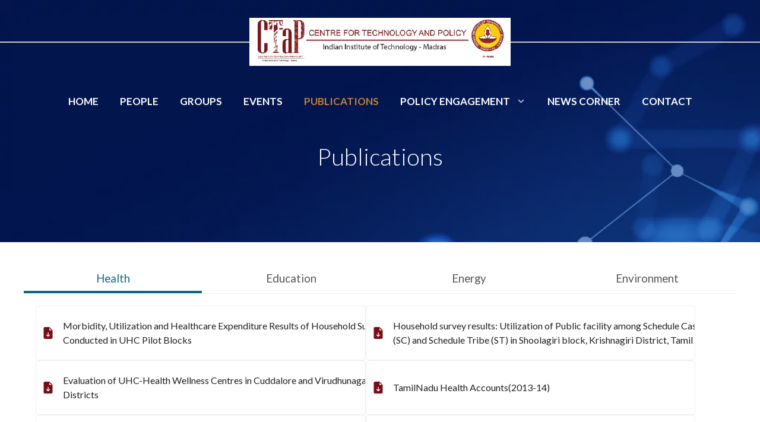

--- FILE ---
content_type: text/html; charset=UTF-8
request_url: https://hss.iitm.ac.in/ctap/publications/
body_size: 16873
content:
<!DOCTYPE html>
<html lang="en-US">
<head>
	<meta charset="UTF-8">
	<link rel="profile" href="https://gmpg.org/xfn/11">
	<title>Publications &#8211; CTaP</title>
<meta name='robots' content='max-image-preview:large, max-snippet:-1, max-video-preview:-1' />
<meta name="viewport" content="width=device-width, initial-scale=1"><link rel='dns-prefetch' href='//fonts.googleapis.com' />
<link rel='dns-prefetch' href='//s.w.org' />
<link href='https://fonts.gstatic.com' crossorigin rel='preconnect' />
<link rel="alternate" type="application/rss+xml" title="CTaP &raquo; Feed" href="https://hss.iitm.ac.in/ctap/feed/" />
<link rel="alternate" type="application/rss+xml" title="CTaP &raquo; Comments Feed" href="https://hss.iitm.ac.in/ctap/comments/feed/" />
<script>
window._wpemojiSettings = {"baseUrl":"https:\/\/s.w.org\/images\/core\/emoji\/13.1.0\/72x72\/","ext":".png","svgUrl":"https:\/\/s.w.org\/images\/core\/emoji\/13.1.0\/svg\/","svgExt":".svg","source":{"concatemoji":"https:\/\/hss.iitm.ac.in\/ctap\/wp-includes\/js\/wp-emoji-release.min.js?ver=5.9.9"}};
/*! This file is auto-generated */
!function(e,a,t){var n,r,o,i=a.createElement("canvas"),p=i.getContext&&i.getContext("2d");function s(e,t){var a=String.fromCharCode;p.clearRect(0,0,i.width,i.height),p.fillText(a.apply(this,e),0,0);e=i.toDataURL();return p.clearRect(0,0,i.width,i.height),p.fillText(a.apply(this,t),0,0),e===i.toDataURL()}function c(e){var t=a.createElement("script");t.src=e,t.defer=t.type="text/javascript",a.getElementsByTagName("head")[0].appendChild(t)}for(o=Array("flag","emoji"),t.supports={everything:!0,everythingExceptFlag:!0},r=0;r<o.length;r++)t.supports[o[r]]=function(e){if(!p||!p.fillText)return!1;switch(p.textBaseline="top",p.font="600 32px Arial",e){case"flag":return s([127987,65039,8205,9895,65039],[127987,65039,8203,9895,65039])?!1:!s([55356,56826,55356,56819],[55356,56826,8203,55356,56819])&&!s([55356,57332,56128,56423,56128,56418,56128,56421,56128,56430,56128,56423,56128,56447],[55356,57332,8203,56128,56423,8203,56128,56418,8203,56128,56421,8203,56128,56430,8203,56128,56423,8203,56128,56447]);case"emoji":return!s([10084,65039,8205,55357,56613],[10084,65039,8203,55357,56613])}return!1}(o[r]),t.supports.everything=t.supports.everything&&t.supports[o[r]],"flag"!==o[r]&&(t.supports.everythingExceptFlag=t.supports.everythingExceptFlag&&t.supports[o[r]]);t.supports.everythingExceptFlag=t.supports.everythingExceptFlag&&!t.supports.flag,t.DOMReady=!1,t.readyCallback=function(){t.DOMReady=!0},t.supports.everything||(n=function(){t.readyCallback()},a.addEventListener?(a.addEventListener("DOMContentLoaded",n,!1),e.addEventListener("load",n,!1)):(e.attachEvent("onload",n),a.attachEvent("onreadystatechange",function(){"complete"===a.readyState&&t.readyCallback()})),(n=t.source||{}).concatemoji?c(n.concatemoji):n.wpemoji&&n.twemoji&&(c(n.twemoji),c(n.wpemoji)))}(window,document,window._wpemojiSettings);
</script>
<style>
img.wp-smiley,
img.emoji {
	display: inline !important;
	border: none !important;
	box-shadow: none !important;
	height: 1em !important;
	width: 1em !important;
	margin: 0 0.07em !important;
	vertical-align: -0.1em !important;
	background: none !important;
	padding: 0 !important;
}
</style>
	<link rel='stylesheet' id='pt-cv-public-style-css'  href='https://hss.iitm.ac.in/ctap/wp-content/plugins/content-views-query-and-display-post-page/public/assets/css/cv.css?ver=3.5.0' media='all' />
<link rel='stylesheet' id='pt-cv-public-pro-style-css'  href='https://hss.iitm.ac.in/ctap/wp-content/plugins/pt-content-views-pro/public/assets/css/cvpro.min.css?ver=5.7.0' media='all' />
<link rel='stylesheet' id='generate-fonts-css'  href='//fonts.googleapis.com/css?family=Lato:100,100italic,300,300italic,regular,italic,700,700italic,900,900italic' media='all' />
<link rel='stylesheet' id='wp-block-library-css'  href='https://hss.iitm.ac.in/ctap/wp-includes/css/dist/block-library/style.min.css?ver=5.9.9' media='all' />
<link rel='stylesheet' id='wp-components-css'  href='https://hss.iitm.ac.in/ctap/wp-includes/css/dist/components/style.min.css?ver=5.9.9' media='all' />
<link rel='stylesheet' id='wp-block-editor-css'  href='https://hss.iitm.ac.in/ctap/wp-includes/css/dist/block-editor/style.min.css?ver=5.9.9' media='all' />
<link rel='stylesheet' id='wp-nux-css'  href='https://hss.iitm.ac.in/ctap/wp-includes/css/dist/nux/style.min.css?ver=5.9.9' media='all' />
<link rel='stylesheet' id='wp-reusable-blocks-css'  href='https://hss.iitm.ac.in/ctap/wp-includes/css/dist/reusable-blocks/style.min.css?ver=5.9.9' media='all' />
<link rel='stylesheet' id='wp-editor-css'  href='https://hss.iitm.ac.in/ctap/wp-includes/css/dist/editor/style.min.css?ver=5.9.9' media='all' />
<link rel='stylesheet' id='algori_pdf_viewer-cgb-style-css-css'  href='https://hss.iitm.ac.in/ctap/wp-content/plugins/algori-pdf-viewer-pro/dist/blocks.style.build.css' media='all' />
<link rel='stylesheet' id='bod-modal-block-style-css-css'  href='https://hss.iitm.ac.in/ctap/wp-content/plugins/modal-block/dist/blocks.style.build.css?ver=5.9.9' media='all' />
<style id='safe-svg-svg-icon-style-inline-css'>
.safe-svg-cover{text-align:center}.safe-svg-cover .safe-svg-inside{display:inline-block;max-width:100%}.safe-svg-cover svg{height:100%;max-height:100%;max-width:100%;width:100%}

</style>
<style id='global-styles-inline-css'>
body{--wp--preset--color--black: #000000;--wp--preset--color--cyan-bluish-gray: #abb8c3;--wp--preset--color--white: #ffffff;--wp--preset--color--pale-pink: #f78da7;--wp--preset--color--vivid-red: #cf2e2e;--wp--preset--color--luminous-vivid-orange: #ff6900;--wp--preset--color--luminous-vivid-amber: #fcb900;--wp--preset--color--light-green-cyan: #7bdcb5;--wp--preset--color--vivid-green-cyan: #00d084;--wp--preset--color--pale-cyan-blue: #8ed1fc;--wp--preset--color--vivid-cyan-blue: #0693e3;--wp--preset--color--vivid-purple: #9b51e0;--wp--preset--color--contrast: var(--contrast);--wp--preset--color--contrast-2: var(--contrast-2);--wp--preset--color--contrast-3: var(--contrast-3);--wp--preset--color--base: var(--base);--wp--preset--color--base-2: var(--base-2);--wp--preset--color--base-3: var(--base-3);--wp--preset--color--accent: var(--accent);--wp--preset--gradient--vivid-cyan-blue-to-vivid-purple: linear-gradient(135deg,rgba(6,147,227,1) 0%,rgb(155,81,224) 100%);--wp--preset--gradient--light-green-cyan-to-vivid-green-cyan: linear-gradient(135deg,rgb(122,220,180) 0%,rgb(0,208,130) 100%);--wp--preset--gradient--luminous-vivid-amber-to-luminous-vivid-orange: linear-gradient(135deg,rgba(252,185,0,1) 0%,rgba(255,105,0,1) 100%);--wp--preset--gradient--luminous-vivid-orange-to-vivid-red: linear-gradient(135deg,rgba(255,105,0,1) 0%,rgb(207,46,46) 100%);--wp--preset--gradient--very-light-gray-to-cyan-bluish-gray: linear-gradient(135deg,rgb(238,238,238) 0%,rgb(169,184,195) 100%);--wp--preset--gradient--cool-to-warm-spectrum: linear-gradient(135deg,rgb(74,234,220) 0%,rgb(151,120,209) 20%,rgb(207,42,186) 40%,rgb(238,44,130) 60%,rgb(251,105,98) 80%,rgb(254,248,76) 100%);--wp--preset--gradient--blush-light-purple: linear-gradient(135deg,rgb(255,206,236) 0%,rgb(152,150,240) 100%);--wp--preset--gradient--blush-bordeaux: linear-gradient(135deg,rgb(254,205,165) 0%,rgb(254,45,45) 50%,rgb(107,0,62) 100%);--wp--preset--gradient--luminous-dusk: linear-gradient(135deg,rgb(255,203,112) 0%,rgb(199,81,192) 50%,rgb(65,88,208) 100%);--wp--preset--gradient--pale-ocean: linear-gradient(135deg,rgb(255,245,203) 0%,rgb(182,227,212) 50%,rgb(51,167,181) 100%);--wp--preset--gradient--electric-grass: linear-gradient(135deg,rgb(202,248,128) 0%,rgb(113,206,126) 100%);--wp--preset--gradient--midnight: linear-gradient(135deg,rgb(2,3,129) 0%,rgb(40,116,252) 100%);--wp--preset--duotone--dark-grayscale: url('#wp-duotone-dark-grayscale');--wp--preset--duotone--grayscale: url('#wp-duotone-grayscale');--wp--preset--duotone--purple-yellow: url('#wp-duotone-purple-yellow');--wp--preset--duotone--blue-red: url('#wp-duotone-blue-red');--wp--preset--duotone--midnight: url('#wp-duotone-midnight');--wp--preset--duotone--magenta-yellow: url('#wp-duotone-magenta-yellow');--wp--preset--duotone--purple-green: url('#wp-duotone-purple-green');--wp--preset--duotone--blue-orange: url('#wp-duotone-blue-orange');--wp--preset--font-size--small: 13px;--wp--preset--font-size--medium: 20px;--wp--preset--font-size--large: 36px;--wp--preset--font-size--x-large: 42px;}.has-black-color{color: var(--wp--preset--color--black) !important;}.has-cyan-bluish-gray-color{color: var(--wp--preset--color--cyan-bluish-gray) !important;}.has-white-color{color: var(--wp--preset--color--white) !important;}.has-pale-pink-color{color: var(--wp--preset--color--pale-pink) !important;}.has-vivid-red-color{color: var(--wp--preset--color--vivid-red) !important;}.has-luminous-vivid-orange-color{color: var(--wp--preset--color--luminous-vivid-orange) !important;}.has-luminous-vivid-amber-color{color: var(--wp--preset--color--luminous-vivid-amber) !important;}.has-light-green-cyan-color{color: var(--wp--preset--color--light-green-cyan) !important;}.has-vivid-green-cyan-color{color: var(--wp--preset--color--vivid-green-cyan) !important;}.has-pale-cyan-blue-color{color: var(--wp--preset--color--pale-cyan-blue) !important;}.has-vivid-cyan-blue-color{color: var(--wp--preset--color--vivid-cyan-blue) !important;}.has-vivid-purple-color{color: var(--wp--preset--color--vivid-purple) !important;}.has-black-background-color{background-color: var(--wp--preset--color--black) !important;}.has-cyan-bluish-gray-background-color{background-color: var(--wp--preset--color--cyan-bluish-gray) !important;}.has-white-background-color{background-color: var(--wp--preset--color--white) !important;}.has-pale-pink-background-color{background-color: var(--wp--preset--color--pale-pink) !important;}.has-vivid-red-background-color{background-color: var(--wp--preset--color--vivid-red) !important;}.has-luminous-vivid-orange-background-color{background-color: var(--wp--preset--color--luminous-vivid-orange) !important;}.has-luminous-vivid-amber-background-color{background-color: var(--wp--preset--color--luminous-vivid-amber) !important;}.has-light-green-cyan-background-color{background-color: var(--wp--preset--color--light-green-cyan) !important;}.has-vivid-green-cyan-background-color{background-color: var(--wp--preset--color--vivid-green-cyan) !important;}.has-pale-cyan-blue-background-color{background-color: var(--wp--preset--color--pale-cyan-blue) !important;}.has-vivid-cyan-blue-background-color{background-color: var(--wp--preset--color--vivid-cyan-blue) !important;}.has-vivid-purple-background-color{background-color: var(--wp--preset--color--vivid-purple) !important;}.has-black-border-color{border-color: var(--wp--preset--color--black) !important;}.has-cyan-bluish-gray-border-color{border-color: var(--wp--preset--color--cyan-bluish-gray) !important;}.has-white-border-color{border-color: var(--wp--preset--color--white) !important;}.has-pale-pink-border-color{border-color: var(--wp--preset--color--pale-pink) !important;}.has-vivid-red-border-color{border-color: var(--wp--preset--color--vivid-red) !important;}.has-luminous-vivid-orange-border-color{border-color: var(--wp--preset--color--luminous-vivid-orange) !important;}.has-luminous-vivid-amber-border-color{border-color: var(--wp--preset--color--luminous-vivid-amber) !important;}.has-light-green-cyan-border-color{border-color: var(--wp--preset--color--light-green-cyan) !important;}.has-vivid-green-cyan-border-color{border-color: var(--wp--preset--color--vivid-green-cyan) !important;}.has-pale-cyan-blue-border-color{border-color: var(--wp--preset--color--pale-cyan-blue) !important;}.has-vivid-cyan-blue-border-color{border-color: var(--wp--preset--color--vivid-cyan-blue) !important;}.has-vivid-purple-border-color{border-color: var(--wp--preset--color--vivid-purple) !important;}.has-vivid-cyan-blue-to-vivid-purple-gradient-background{background: var(--wp--preset--gradient--vivid-cyan-blue-to-vivid-purple) !important;}.has-light-green-cyan-to-vivid-green-cyan-gradient-background{background: var(--wp--preset--gradient--light-green-cyan-to-vivid-green-cyan) !important;}.has-luminous-vivid-amber-to-luminous-vivid-orange-gradient-background{background: var(--wp--preset--gradient--luminous-vivid-amber-to-luminous-vivid-orange) !important;}.has-luminous-vivid-orange-to-vivid-red-gradient-background{background: var(--wp--preset--gradient--luminous-vivid-orange-to-vivid-red) !important;}.has-very-light-gray-to-cyan-bluish-gray-gradient-background{background: var(--wp--preset--gradient--very-light-gray-to-cyan-bluish-gray) !important;}.has-cool-to-warm-spectrum-gradient-background{background: var(--wp--preset--gradient--cool-to-warm-spectrum) !important;}.has-blush-light-purple-gradient-background{background: var(--wp--preset--gradient--blush-light-purple) !important;}.has-blush-bordeaux-gradient-background{background: var(--wp--preset--gradient--blush-bordeaux) !important;}.has-luminous-dusk-gradient-background{background: var(--wp--preset--gradient--luminous-dusk) !important;}.has-pale-ocean-gradient-background{background: var(--wp--preset--gradient--pale-ocean) !important;}.has-electric-grass-gradient-background{background: var(--wp--preset--gradient--electric-grass) !important;}.has-midnight-gradient-background{background: var(--wp--preset--gradient--midnight) !important;}.has-small-font-size{font-size: var(--wp--preset--font-size--small) !important;}.has-medium-font-size{font-size: var(--wp--preset--font-size--medium) !important;}.has-large-font-size{font-size: var(--wp--preset--font-size--large) !important;}.has-x-large-font-size{font-size: var(--wp--preset--font-size--x-large) !important;}
</style>
<link rel='stylesheet' id='generate-style-grid-css'  href='https://hss.iitm.ac.in/ctap/wp-content/themes/generatepress/assets/css/unsemantic-grid.min.css?ver=3.1.3' media='all' />
<link rel='stylesheet' id='generate-style-css'  href='https://hss.iitm.ac.in/ctap/wp-content/themes/generatepress/assets/css/style.min.css?ver=3.1.3' media='all' />
<style id='generate-style-inline-css'>
body{background-color:#ffffff;color:#3a3a3a;}a{color:#1e73be;}a:hover, a:focus, a:active{color:#000000;}body .grid-container{max-width:1480px;}.wp-block-group__inner-container{max-width:1480px;margin-left:auto;margin-right:auto;}.site-header .header-image{width:440px;}:root{--contrast:#222222;--contrast-2:#575760;--contrast-3:#b2b2be;--base:#f0f0f0;--base-2:#f7f8f9;--base-3:#ffffff;--accent:#1e73be;}.has-contrast-color{color:#222222;}.has-contrast-background-color{background-color:#222222;}.has-contrast-2-color{color:#575760;}.has-contrast-2-background-color{background-color:#575760;}.has-contrast-3-color{color:#b2b2be;}.has-contrast-3-background-color{background-color:#b2b2be;}.has-base-color{color:#f0f0f0;}.has-base-background-color{background-color:#f0f0f0;}.has-base-2-color{color:#f7f8f9;}.has-base-2-background-color{background-color:#f7f8f9;}.has-base-3-color{color:#ffffff;}.has-base-3-background-color{background-color:#ffffff;}.has-accent-color{color:#1e73be;}.has-accent-background-color{background-color:#1e73be;}body, button, input, select, textarea{font-family:"Lato", sans-serif;}body{line-height:1.5;}.entry-content > [class*="wp-block-"]:not(:last-child){margin-bottom:1.5em;}.main-title{font-size:45px;}.main-navigation a, .menu-toggle{font-weight:bold;text-transform:uppercase;font-size:17px;}.main-navigation .main-nav ul ul li a{font-size:14px;}.sidebar .widget, .footer-widgets .widget{font-size:17px;}h1{font-weight:300;font-size:40px;}h2{font-weight:300;font-size:32px;}h3{font-weight:bold;text-transform:uppercase;font-size:15px;line-height:1.5em;margin-bottom:15px;}h4{font-weight:300;font-size:22px;line-height:1.5em;}h5{font-size:inherit;}.site-info{font-weight:bold;}@media (max-width:768px){.main-title{font-size:30px;}h1{font-size:30px;}h2{font-size:25px;}}.top-bar{background-color:#636363;color:#ffffff;}.top-bar a{color:#ffffff;}.top-bar a:hover{color:#303030;}.site-header{background-color:#ffffff;color:#3a3a3a;}.site-header a{color:#3a3a3a;}.main-title a,.main-title a:hover{color:#3a3a3a;}.site-description{color:#757575;}.main-navigation,.main-navigation ul ul{background-color:#04288e;}.main-navigation .main-nav ul li a, .main-navigation .menu-toggle, .main-navigation .menu-bar-items{color:#ffffff;}.main-navigation .main-nav ul li:not([class*="current-menu-"]):hover > a, .main-navigation .main-nav ul li:not([class*="current-menu-"]):focus > a, .main-navigation .main-nav ul li.sfHover:not([class*="current-menu-"]) > a, .main-navigation .menu-bar-item:hover > a, .main-navigation .menu-bar-item.sfHover > a{color:#be8539;background-color:#04288e;}button.menu-toggle:hover,button.menu-toggle:focus,.main-navigation .mobile-bar-items a,.main-navigation .mobile-bar-items a:hover,.main-navigation .mobile-bar-items a:focus{color:#ffffff;}.main-navigation .main-nav ul li[class*="current-menu-"] > a{color:#be8539;background-color:#04288e;}.navigation-search input[type="search"],.navigation-search input[type="search"]:active, .navigation-search input[type="search"]:focus, .main-navigation .main-nav ul li.search-item.active > a, .main-navigation .menu-bar-items .search-item.active > a{color:#be8539;background-color:#04288e;}.main-navigation ul ul{background-color:#3f3f3f;}.main-navigation .main-nav ul ul li a{color:#ffffff;}.main-navigation .main-nav ul ul li:not([class*="current-menu-"]):hover > a,.main-navigation .main-nav ul ul li:not([class*="current-menu-"]):focus > a, .main-navigation .main-nav ul ul li.sfHover:not([class*="current-menu-"]) > a{color:#ffffff;background-color:#4f4f4f;}.main-navigation .main-nav ul ul li[class*="current-menu-"] > a{color:#ffffff;background-color:#4f4f4f;}.separate-containers .inside-article, .separate-containers .comments-area, .separate-containers .page-header, .one-container .container, .separate-containers .paging-navigation, .inside-page-header{background-color:#ffffff;}.inside-article a,.paging-navigation a,.comments-area a,.page-header a{color:#222222;}.inside-article a:hover,.paging-navigation a:hover,.comments-area a:hover,.page-header a:hover{color:#04288e;}.entry-meta{color:#595959;}.entry-meta a{color:#595959;}.entry-meta a:hover{color:#1e73be;}.sidebar .widget{background-color:#ffffff;}.sidebar .widget .widget-title{color:#000000;}.footer-widgets{color:#ffffff;background-color:#04288e;}.footer-widgets a{color:#ffffff;}.footer-widgets a:hover{color:#ffffff;}.footer-widgets .widget-title{color:#000000;}.site-info{color:#777777;background-color:#04288e;}.site-info a{color:#be8539;}.site-info a:hover{color:#606060;}.footer-bar .widget_nav_menu .current-menu-item a{color:#606060;}input[type="text"],input[type="email"],input[type="url"],input[type="password"],input[type="search"],input[type="tel"],input[type="number"],textarea,select{color:#666666;background-color:#fafafa;border-color:#cccccc;}input[type="text"]:focus,input[type="email"]:focus,input[type="url"]:focus,input[type="password"]:focus,input[type="search"]:focus,input[type="tel"]:focus,input[type="number"]:focus,textarea:focus,select:focus{color:#666666;background-color:#ffffff;border-color:#bfbfbf;}button,html input[type="button"],input[type="reset"],input[type="submit"],a.button,a.wp-block-button__link:not(.has-background){color:#ffffff;background-color:#666666;}button:hover,html input[type="button"]:hover,input[type="reset"]:hover,input[type="submit"]:hover,a.button:hover,button:focus,html input[type="button"]:focus,input[type="reset"]:focus,input[type="submit"]:focus,a.button:focus,a.wp-block-button__link:not(.has-background):active,a.wp-block-button__link:not(.has-background):focus,a.wp-block-button__link:not(.has-background):hover{color:#ffffff;background-color:#3f3f3f;}a.generate-back-to-top{background-color:rgba( 0,0,0,0.4 );color:#ffffff;}a.generate-back-to-top:hover,a.generate-back-to-top:focus{background-color:rgba( 0,0,0,0.6 );color:#ffffff;}@media (max-width: 880px){.main-navigation .menu-bar-item:hover > a, .main-navigation .menu-bar-item.sfHover > a{background:none;color:#ffffff;}}.inside-top-bar{padding:10px;}.inside-header{padding:30px;}.site-main .wp-block-group__inner-container{padding:40px;}.entry-content .alignwide, body:not(.no-sidebar) .entry-content .alignfull{margin-left:-40px;width:calc(100% + 80px);max-width:calc(100% + 80px);}.main-navigation .main-nav ul li a,.menu-toggle,.main-navigation .mobile-bar-items a{padding-left:18px;padding-right:18px;}.main-navigation .main-nav ul ul li a{padding:10px 18px 10px 18px;}.rtl .menu-item-has-children .dropdown-menu-toggle{padding-left:18px;}.menu-item-has-children .dropdown-menu-toggle{padding-right:18px;}.rtl .main-navigation .main-nav ul li.menu-item-has-children > a{padding-right:18px;}.footer-widgets{padding:80px 40px 80px 40px;}.site-info{padding:30px 20px 30px 20px;}@media (max-width:768px){.separate-containers .inside-article, .separate-containers .comments-area, .separate-containers .page-header, .separate-containers .paging-navigation, .one-container .site-content, .inside-page-header{padding:30px;}.site-main .wp-block-group__inner-container{padding:30px;}.inside-header{padding-top:15px;padding-right:15px;padding-bottom:15px;padding-left:15px;}.site-info{padding-right:10px;padding-left:10px;}.entry-content .alignwide, body:not(.no-sidebar) .entry-content .alignfull{margin-left:-30px;width:calc(100% + 60px);max-width:calc(100% + 60px);}}.one-container .sidebar .widget{padding:0px;}@media (max-width: 880px){.main-navigation .menu-toggle,.main-navigation .mobile-bar-items,.sidebar-nav-mobile:not(#sticky-placeholder){display:block;}.main-navigation ul,.gen-sidebar-nav{display:none;}[class*="nav-float-"] .site-header .inside-header > *{float:none;clear:both;}}
.dynamic-author-image-rounded{border-radius:100%;}.dynamic-featured-image, .dynamic-author-image{vertical-align:middle;}.one-container.blog .dynamic-content-template:not(:last-child), .one-container.archive .dynamic-content-template:not(:last-child){padding-bottom:0px;}.dynamic-entry-excerpt > p:last-child{margin-bottom:0px;}
.main-navigation .main-nav ul li a,.menu-toggle,.main-navigation .mobile-bar-items a{transition: line-height 300ms ease}.main-navigation.toggled .main-nav > ul{background-color: #04288e}
@media (max-width: 880px){.main-navigation:not(.slideout-navigation) a, .main-navigation .menu-toggle, .main-navigation .menu-bar-items{font-size:13px;}.main-navigation:not(.slideout-navigation) .main-nav ul ul li a{font-size:12px;}}
.page-hero{background-color:rgba(4,40,142,0.5);background-image:url(https://hss.iitm.ac.in/ctap/wp-content/uploads/2020/02/Qdhbm1.jpg);background-size:cover;background-image:linear-gradient(0deg, rgba(4,40,142,0.5),rgba(4,40,142,0.5)), url(https://hss.iitm.ac.in/ctap/wp-content/uploads/2020/02/Qdhbm1.jpg);background-position:center top;background-repeat:no-repeat;color:#ffffff;padding-top:120px;padding-right:40px;padding-bottom:120px;padding-left:40px;text-align:center;box-sizing:border-box;}.page-hero h1, .page-hero h2, .page-hero h3, .page-hero h4, .page-hero h5, .page-hero h6{color:#ffffff;}.inside-page-hero > *:last-child{margin-bottom:0px;}.page-hero time.updated{display:none;}.page-hero{padding-top:calc(120px + 120px);}.header-wrap{position:absolute;left:0px;right:0px;z-index:10;}.header-wrap .site-header{background:transparent;}.header-wrap #site-navigation:not(.toggled), .header-wrap #mobile-header:not(.toggled):not(.navigation-stick), .has-inline-mobile-toggle .mobile-menu-control-wrapper{background:transparent;}.header-wrap #site-navigation:not(.toggled) .main-nav > ul > li:hover > a, .header-wrap #site-navigation:not(.toggled) .main-nav > ul > li:focus > a, .header-wrap #site-navigation:not(.toggled) .main-nav > ul > li.sfHover > a, .header-wrap #mobile-header:not(.toggled) .main-nav > ul > li:hover > a{background:transparent;}.header-wrap #site-navigation:not(.toggled) .main-nav > ul > li[class*="current-menu-"] > a, .header-wrap #mobile-header:not(.toggled) .main-nav > ul > li[class*="current-menu-"] > a, .header-wrap #site-navigation:not(.toggled) .main-nav > ul > li[class*="current-menu-"]:hover > a, .header-wrap #mobile-header:not(.toggled) .main-nav > ul > li[class*="current-menu-"]:hover > a{background:transparent;}@media (max-width:768px){.page-hero{padding-top:90px;padding-top:calc(90px + 90px);padding-right:20px;padding-bottom:90px;padding-left:20px;}}
@media (max-width: 880px){.main-navigation .menu-toggle,.main-navigation .mobile-bar-items a,.main-navigation .menu-bar-item > a{padding-left:0px;padding-right:0px;}}
</style>
<link rel='stylesheet' id='generate-mobile-style-css'  href='https://hss.iitm.ac.in/ctap/wp-content/themes/generatepress/assets/css/mobile.min.css?ver=3.1.3' media='all' />
<link rel='stylesheet' id='font-awesome-css'  href='https://hss.iitm.ac.in/ctap/wp-content/themes/generatepress/assets/css/components/font-awesome.min.css?ver=4.7' media='all' />
<link rel='stylesheet' id='dflip-style-css'  href='https://hss.iitm.ac.in/ctap/wp-content/plugins/3d-flipbook-dflip-lite/assets/css/dflip.min.css?ver=2.0.86' media='all' />
<link rel='stylesheet' id='simple-social-icons-font-css'  href='https://hss.iitm.ac.in/ctap/wp-content/plugins/simple-social-icons/css/style.css?ver=3.0.2' media='all' />
<link rel='stylesheet' id='kadence-blocks-tabs-css'  href='https://hss.iitm.ac.in/ctap/wp-content/plugins/kadence-blocks/dist/blocks/tabs.style.build.css?ver=2.4.22' media='all' />
<style id='kb-tabs_c066e5-d6-inline-css'>
.kt-tabs-id_c066e5-d6 > .kt-tabs-content-wrap > .wp-block-kadence-tab {border-width:1px 0px 0px 0px;border-color:#eeeeee;background:#ffffff;}.wp-block-kadence-tabs .kt-tabs-id_c066e5-d6 > .kt-tabs-title-list li {margin:0px 0px 0px 0px;}@media (max-width: 767px) {.wp-block-kadence-tabs .kt-tabs-id_c066e5-d6 > .kt-tabs-title-list.kb-tabs-list-columns > li {flex: 0 1 50%;}}.wp-block-kadence-tabs .kt-tabs-id_c066e5-d6 > .kt-tabs-title-list li .kt-tab-title, .wp-block-kadence-tabs .kt-tabs-id_c066e5-d6 > .kt-tabs-content-wrap > .kt-tabs-accordion-title .kt-tab-title {font-size:1.1em;line-height:1.4em;border-width:0px 0px 4px 0px ;border-radius:4px 4px 0px 0px ;padding:8px 10px 8px 10px ;border-color:#ffffff;color:#555555;background:#ffffff;}.wp-block-kadence-tabs .kt-tabs-id_c066e5-d6 > .kt-tabs-title-list li .kt-tab-title:hover, .wp-block-kadence-tabs .kt-tabs-id_c066e5-d6 > .kt-tabs-content-wrap > .kt-tabs-accordion-title .kt-tab-title:hover {border-color:#eeeeee;color:#555555;background:#ffffff;}.wp-block-kadence-tabs .kt-tabs-id_c066e5-d6 > .kt-tabs-title-list li.kt-tab-title-active .kt-tab-title, .wp-block-kadence-tabs .kt-tabs-id_c066e5-d6 > .kt-tabs-content-wrap > .kt-tabs-accordion-title.kt-tab-title-active .kt-tab-title  {border-color:#0a6689;color:#0a6689;background:#ffffff;}@media (max-width: 767px) {.wp-block-kadence-tabs .kt-tabs-id_c066e5-d6 > .kt-tabs-title-list li .kt-tab-title, .wp-block-kadence-tabs .kt-tabs-id_c066e5-d6 > .kt-tabs-content-wrap > .kt-tabs-accordion-title .kt-tab-title {font-size:1em;}}
</style>
<style id='generateblocks-inline-css'>
.gb-container-link{position:absolute;top:0;right:0;bottom:0;left:0;z-index:999;}a.gb-container{display: block;}
</style>
<link rel='stylesheet' id='tmmp-css'  href='https://hss.iitm.ac.in/ctap/wp-content/plugins/team-members-pro/inc/css/tmm_style.css?ver=5.9.9' media='all' />
<link rel='stylesheet' id='generate-sticky-css'  href='https://hss.iitm.ac.in/ctap/wp-content/plugins/gp-premium/menu-plus/functions/css/sticky.min.css?ver=2.1.2' media='all' />
<link rel='stylesheet' id='generate-offside-css'  href='https://hss.iitm.ac.in/ctap/wp-content/plugins/gp-premium/menu-plus/functions/css/offside.min.css?ver=2.1.2' media='all' />
<style id='generate-offside-inline-css'>
.slideout-navigation.main-navigation .main-nav ul li a{font-weight:normal;text-transform:none;}.slideout-navigation.main-navigation.do-overlay .main-nav ul ul li a{font-size:1em;}.slideout-navigation, .slideout-navigation a{color:#ffffff;}.slideout-navigation button.slideout-exit{color:#ffffff;padding-left:18px;padding-right:18px;}.slide-opened nav.toggled .menu-toggle:before{display:none;}@media (max-width: 880px){.menu-bar-item.slideout-toggle{display:none;}}
</style>
<!--n2css--><script src='https://hss.iitm.ac.in/ctap/wp-includes/js/jquery/jquery.min.js?ver=3.6.0' id='jquery-core-js'></script>
<script src='https://hss.iitm.ac.in/ctap/wp-includes/js/jquery/jquery-migrate.min.js?ver=3.3.2' id='jquery-migrate-js'></script>
<script src='https://hss.iitm.ac.in/ctap/wp-content/plugins/team-members-pro/inc/js/tmm.min.js?ver=5.9.9' id='tmmp-js'></script>
<link rel="https://api.w.org/" href="https://hss.iitm.ac.in/ctap/wp-json/" /><link rel="alternate" type="application/json" href="https://hss.iitm.ac.in/ctap/wp-json/wp/v2/pages/272" /><link rel="EditURI" type="application/rsd+xml" title="RSD" href="https://hss.iitm.ac.in/ctap/xmlrpc.php?rsd" />
<link rel="wlwmanifest" type="application/wlwmanifest+xml" href="https://hss.iitm.ac.in/ctap/wp-includes/wlwmanifest.xml" /> 
<meta name="generator" content="WordPress 5.9.9" />
<link rel='shortlink' href='https://hss.iitm.ac.in/ctap/?p=272' />
<link rel="alternate" type="application/json+oembed" href="https://hss.iitm.ac.in/ctap/wp-json/oembed/1.0/embed?url=https%3A%2F%2Fhss.iitm.ac.in%2Fctap%2Fpublications%2F" />
<link rel="alternate" type="text/xml+oembed" href="https://hss.iitm.ac.in/ctap/wp-json/oembed/1.0/embed?url=https%3A%2F%2Fhss.iitm.ac.in%2Fctap%2Fpublications%2F&#038;format=xml" />
<style type='text/css'>
				iframe.pvfw-pdf-viewer-frame{
					max-width: 100%;
					border: 0px;
				}</style><script>
    function gaOptout() {
        document.cookie = disableStr + "=true; expires=Thu, 31 Dec 2099 23:59:59 UTC; path=/", window[disableStr] = !0
    }
    var gaProperty = "UA-125639387-1",
        disableStr = "ga-disable-" + gaProperty;
    document.cookie.indexOf(disableStr + "=true") > -1 && (window[disableStr] = !0);
</script><script data-cfasync="false"> var dFlipLocation = "https://hss.iitm.ac.in/ctap/wp-content/plugins/3d-flipbook-dflip-lite/assets/"; var dFlipWPGlobal = {"text":{"toggleSound":"Turn on\/off Sound","toggleThumbnails":"Toggle Thumbnails","toggleOutline":"Toggle Outline\/Bookmark","previousPage":"Previous Page","nextPage":"Next Page","toggleFullscreen":"Toggle Fullscreen","zoomIn":"Zoom In","zoomOut":"Zoom Out","toggleHelp":"Toggle Help","singlePageMode":"Single Page Mode","doublePageMode":"Double Page Mode","downloadPDFFile":"Download PDF File","gotoFirstPage":"Goto First Page","gotoLastPage":"Goto Last Page","share":"Share","mailSubject":"I wanted you to see this FlipBook","mailBody":"Check out this site {{url}}","loading":"DearFlip: Loading "},"moreControls":"download,pageMode,startPage,endPage,sound","hideControls":"","scrollWheel":"false","backgroundColor":"#777","backgroundImage":"","height":"auto","paddingLeft":"20","paddingRight":"20","controlsPosition":"bottom","duration":800,"soundEnable":"true","enableDownload":"true","enableAnnotation":false,"enableAnalytics":"false","webgl":"true","hard":"none","maxTextureSize":"1600","rangeChunkSize":"524288","zoomRatio":1.5,"stiffness":3,"pageMode":"0","singlePageMode":"0","pageSize":"0","autoPlay":"false","autoPlayDuration":5000,"autoPlayStart":"false","linkTarget":"2","sharePrefix":"dearflip-"};</script><link rel="canonical" href="https://hss.iitm.ac.in/ctap/publications/">
<meta name="description" content="Health Education Energy Environment Morbidity, Utilization and Healthcare Expenditure Results of Household Surveys Conducted in UHC Pilot Blocks Household surve">
<meta property="og:title" content="Publications &#8211; CTaP">
<meta property="og:type" content="article">
<meta property="og:description" content="Health Education Energy Environment Morbidity, Utilization and Healthcare Expenditure Results of Household Surveys Conducted in UHC Pilot Blocks Household surve">
<meta property="og:url" content="https://hss.iitm.ac.in/ctap/publications/">
<meta property="og:locale" content="en_US">
<meta property="og:site_name" content="CTaP">
<meta property="article:published_time" content="2020-02-05T15:11:38+00:00">
<meta property="article:modified_time" content="2022-05-16T05:28:38+00:00">
<meta property="og:updated_time" content="2022-05-16T05:28:38+00:00">
<meta name="twitter:card" content="summary_large_image">
		<style id="wp-custom-css">
			*{-webkit-tap-highlight-color: rgba(0, 0, 0, 0);}

.ctu-ulimate-style-2,.ctu-ultimate-style-heading-2{
background-color:#04288e!important;
}

.cvp-live-filter{
	text-align: center;
	margin-bottom: 30px;
}

.header-wrap {
	z-index:20;
}

/*Site Logo*/
.site-logo:after {
  content: ' ';
  display: block;
  height: 2px;
  background: #ccc;
  position: absolute;
  top: 50%;
	left:-50%;
  margin-top: -1px;
  width: 150%;
	z-index:-1;
	 -webkit-animation: slideIn 0.5s forwards;
  -moz-animation: slideIn 2.0s forwards;
  animation: slideIn 2.0s forwards;	}
@-webkit-keyframes slideIn {
  0% {
    transform: translateX(-900px);
  }
  100% {
    transform: translateX(0);
  }
}
@-moz-keyframes slideIn {
  0% {
    transform: translateX(-900px);
  }
  100% {
    transform: translateX(0);
  }
}
@keyframes slideIn {
  0% {
    transform: translateX(-900px);
  }
  100% {
    transform: translateX(0);
  }
}

/*Mobile Menu*/
@media (max-width: 880px) {
	.menu-toggle,
	.main-navigation.toggled .main-nav > ul {
		display: none !important;
	}
	.main-navigation ul,
	.main-navigation ul li:hover > ul,
	.sf-menu li:hover > ul, .sf-menu li.sfHover > ul {
		display: block;
	}
	.main-nav .sf-menu > li {
		float: left;
		clear: none;
	}
	.nav-aligned-center.nav-below-header .main-navigation .menu > li, 
	.nav-aligned-center.nav-below-header .main-navigation .sf-menu > li {
 		display: inline-block; 
	}
	.main-navigation .main-nav ul ul {
		display: none;
		float: left;
		position: absolute;
		top: auto;
		left: 0;
		z-index: 99999;
		width:200px;
		text-align:left;
	}
	.main-navigation .main-nav ul ul ul {
		left: 100%;
		top: 0;
	}
	.mobile-bar-items {
		display: none;
	}
}

/*Slide-out*/
.slideout-overlay .slideout-exit {
    display: none;
}
.offside.is-open{
	width: 70%;
	text-align:center;
}
li.slideout-toggle.menu-item-align-right.has-svg-icon{
	display:none;
}
@media (min-width: 880px) {
.slideout-toggle {
	display: none!important;
}
}

/*Page Hero*/
.page-hero-content {
margin: auto;
max-width: 80%;
padding: 50px;
background-color:rgba(0,0,0,0.2);   
}
@media (max-width: 768px) {
	.page-hero-content {
		max-width: 80%;
   padding: 40px 10px;
	}}
.hero-headline h2, .footer-banner h2 {
font-size: 42px;
font-weight:900;
letter-spacing:1px;
text-align: center;
}
.hero-headline h3{
font-size: 18px;
font-weight:700;
word-spacing:4px;
text-align: center;
text-transform: none;
}
@media (max-width: 1000px) {
.hero-headline h2, .footer-banner h2 {
font-size: 34px!important;
}}
@media (max-width: 620px) {
.hero-headline h2, .footer-banner h2 {
font-size: 30px!important;
}}

/*Footer Section*/
.footer-banner {
 margin: auto;
	max-width: 95%;
	text-align: center;
	color: #fff;
}
.footer-banner h3 {
	color: #fff;
}
.site-info{
	border-top: 1px solid rgba(239, 239, 239, 0.3);}

/*--- RR Tab ---*/
.rr-tab {
	cursor: pointer!important;
	transition: all .4s;
}
.rr-tab:hover, .rr-tab.active, .rr-tab:hover .gb-icon,  .rr-tab.active .gb-icon{
/* 	background-color: #E89E2A!important; */
	border-color: #E89E2A;
	color: #191919;
}
.rr-content {
	display: none;
}
.rr-content.active {
	display: block;
}

/*---Download Section---*/
.kb-main {  
	display: flex;
	flex-direction: row;
	flex-wrap: wrap;
	gap:20px;
}
.kb-card {
	display: flex;
	align-items: center;
	width: 46%;
	min-height: 70px;
	border: 1px solid #efefef;
	border-radius:5px;
	padding: 10px;
	position: relative;
	overflow: hidden;
}
.kb-card svg {
  color: #780E15!important;
}
.kb-card:hover {
  box-shadow: 0 0px 15px #ececec;
}
.kb-card-title {
	width: 100%;
	display: flex;
	justify-content: space-between;
	align-items: center;
	font-size: 16px;
	font-weight: 400;	
	margin-bottom: 0px;
	position: absolute;
  width: 100%;
  height: 100%;
	left:0;
	padding-left: 45px;
	
}
.kb-card:hover > .kb-card-title  {
	color: #780E15!important;
}
@media (max-width: 1024px) {
.kb-card {
	width: 45%;
}
.kb-card-title h3{
	font-size: 18px;
}
}
@media (max-width: 768px) {
.kb-card {
	width: 100%;
}
.kb-card-title {
	font-size: 16px;
}
}
		</style>
		</head>

<body class="page-template-default page page-id-272 wp-custom-logo wp-embed-responsive post-image-aligned-center slideout-enabled slideout-both sticky-menu-no-transition sticky-enabled both-sticky-menu no-sidebar nav-below-header one-container fluid-header active-footer-widgets-1 nav-aligned-center header-aligned-center dropdown-hover" itemtype="https://schema.org/WebPage" itemscope>
	<svg xmlns="http://www.w3.org/2000/svg" viewBox="0 0 0 0" width="0" height="0" focusable="false" role="none" style="visibility: hidden; position: absolute; left: -9999px; overflow: hidden;" ><defs><filter id="wp-duotone-dark-grayscale"><feColorMatrix color-interpolation-filters="sRGB" type="matrix" values=" .299 .587 .114 0 0 .299 .587 .114 0 0 .299 .587 .114 0 0 .299 .587 .114 0 0 " /><feComponentTransfer color-interpolation-filters="sRGB" ><feFuncR type="table" tableValues="0 0.49803921568627" /><feFuncG type="table" tableValues="0 0.49803921568627" /><feFuncB type="table" tableValues="0 0.49803921568627" /><feFuncA type="table" tableValues="1 1" /></feComponentTransfer><feComposite in2="SourceGraphic" operator="in" /></filter></defs></svg><svg xmlns="http://www.w3.org/2000/svg" viewBox="0 0 0 0" width="0" height="0" focusable="false" role="none" style="visibility: hidden; position: absolute; left: -9999px; overflow: hidden;" ><defs><filter id="wp-duotone-grayscale"><feColorMatrix color-interpolation-filters="sRGB" type="matrix" values=" .299 .587 .114 0 0 .299 .587 .114 0 0 .299 .587 .114 0 0 .299 .587 .114 0 0 " /><feComponentTransfer color-interpolation-filters="sRGB" ><feFuncR type="table" tableValues="0 1" /><feFuncG type="table" tableValues="0 1" /><feFuncB type="table" tableValues="0 1" /><feFuncA type="table" tableValues="1 1" /></feComponentTransfer><feComposite in2="SourceGraphic" operator="in" /></filter></defs></svg><svg xmlns="http://www.w3.org/2000/svg" viewBox="0 0 0 0" width="0" height="0" focusable="false" role="none" style="visibility: hidden; position: absolute; left: -9999px; overflow: hidden;" ><defs><filter id="wp-duotone-purple-yellow"><feColorMatrix color-interpolation-filters="sRGB" type="matrix" values=" .299 .587 .114 0 0 .299 .587 .114 0 0 .299 .587 .114 0 0 .299 .587 .114 0 0 " /><feComponentTransfer color-interpolation-filters="sRGB" ><feFuncR type="table" tableValues="0.54901960784314 0.98823529411765" /><feFuncG type="table" tableValues="0 1" /><feFuncB type="table" tableValues="0.71764705882353 0.25490196078431" /><feFuncA type="table" tableValues="1 1" /></feComponentTransfer><feComposite in2="SourceGraphic" operator="in" /></filter></defs></svg><svg xmlns="http://www.w3.org/2000/svg" viewBox="0 0 0 0" width="0" height="0" focusable="false" role="none" style="visibility: hidden; position: absolute; left: -9999px; overflow: hidden;" ><defs><filter id="wp-duotone-blue-red"><feColorMatrix color-interpolation-filters="sRGB" type="matrix" values=" .299 .587 .114 0 0 .299 .587 .114 0 0 .299 .587 .114 0 0 .299 .587 .114 0 0 " /><feComponentTransfer color-interpolation-filters="sRGB" ><feFuncR type="table" tableValues="0 1" /><feFuncG type="table" tableValues="0 0.27843137254902" /><feFuncB type="table" tableValues="0.5921568627451 0.27843137254902" /><feFuncA type="table" tableValues="1 1" /></feComponentTransfer><feComposite in2="SourceGraphic" operator="in" /></filter></defs></svg><svg xmlns="http://www.w3.org/2000/svg" viewBox="0 0 0 0" width="0" height="0" focusable="false" role="none" style="visibility: hidden; position: absolute; left: -9999px; overflow: hidden;" ><defs><filter id="wp-duotone-midnight"><feColorMatrix color-interpolation-filters="sRGB" type="matrix" values=" .299 .587 .114 0 0 .299 .587 .114 0 0 .299 .587 .114 0 0 .299 .587 .114 0 0 " /><feComponentTransfer color-interpolation-filters="sRGB" ><feFuncR type="table" tableValues="0 0" /><feFuncG type="table" tableValues="0 0.64705882352941" /><feFuncB type="table" tableValues="0 1" /><feFuncA type="table" tableValues="1 1" /></feComponentTransfer><feComposite in2="SourceGraphic" operator="in" /></filter></defs></svg><svg xmlns="http://www.w3.org/2000/svg" viewBox="0 0 0 0" width="0" height="0" focusable="false" role="none" style="visibility: hidden; position: absolute; left: -9999px; overflow: hidden;" ><defs><filter id="wp-duotone-magenta-yellow"><feColorMatrix color-interpolation-filters="sRGB" type="matrix" values=" .299 .587 .114 0 0 .299 .587 .114 0 0 .299 .587 .114 0 0 .299 .587 .114 0 0 " /><feComponentTransfer color-interpolation-filters="sRGB" ><feFuncR type="table" tableValues="0.78039215686275 1" /><feFuncG type="table" tableValues="0 0.94901960784314" /><feFuncB type="table" tableValues="0.35294117647059 0.47058823529412" /><feFuncA type="table" tableValues="1 1" /></feComponentTransfer><feComposite in2="SourceGraphic" operator="in" /></filter></defs></svg><svg xmlns="http://www.w3.org/2000/svg" viewBox="0 0 0 0" width="0" height="0" focusable="false" role="none" style="visibility: hidden; position: absolute; left: -9999px; overflow: hidden;" ><defs><filter id="wp-duotone-purple-green"><feColorMatrix color-interpolation-filters="sRGB" type="matrix" values=" .299 .587 .114 0 0 .299 .587 .114 0 0 .299 .587 .114 0 0 .299 .587 .114 0 0 " /><feComponentTransfer color-interpolation-filters="sRGB" ><feFuncR type="table" tableValues="0.65098039215686 0.40392156862745" /><feFuncG type="table" tableValues="0 1" /><feFuncB type="table" tableValues="0.44705882352941 0.4" /><feFuncA type="table" tableValues="1 1" /></feComponentTransfer><feComposite in2="SourceGraphic" operator="in" /></filter></defs></svg><svg xmlns="http://www.w3.org/2000/svg" viewBox="0 0 0 0" width="0" height="0" focusable="false" role="none" style="visibility: hidden; position: absolute; left: -9999px; overflow: hidden;" ><defs><filter id="wp-duotone-blue-orange"><feColorMatrix color-interpolation-filters="sRGB" type="matrix" values=" .299 .587 .114 0 0 .299 .587 .114 0 0 .299 .587 .114 0 0 .299 .587 .114 0 0 " /><feComponentTransfer color-interpolation-filters="sRGB" ><feFuncR type="table" tableValues="0.098039215686275 1" /><feFuncG type="table" tableValues="0 0.66274509803922" /><feFuncB type="table" tableValues="0.84705882352941 0.41960784313725" /><feFuncA type="table" tableValues="1 1" /></feComponentTransfer><feComposite in2="SourceGraphic" operator="in" /></filter></defs></svg><div class="header-wrap"><a class="screen-reader-text skip-link" href="#content" title="Skip to content">Skip to content</a>		<header class="site-header" id="masthead" aria-label="Site"  itemtype="https://schema.org/WPHeader" itemscope>
			<div class="inside-header grid-container grid-parent">
				<div class="site-logo">
					<a href="https://hss.iitm.ac.in/ctap/" title="CTaP" rel="home">
						<img  class="header-image is-logo-image" alt="CTaP" src="https://hss.iitm.ac.in/ctap/wp-content/uploads/2020/03/cropped-Untitled.png" title="CTaP" srcset="https://hss.iitm.ac.in/ctap/wp-content/uploads/2020/03/cropped-Untitled.png 1x, https://hss.iitm.ac.in/ctap/wp-content/uploads/2020/03/Untitled.png 2x" width="764" height="141" />
					</a>
				</div>			</div>
		</header>
				<nav class="main-navigation sub-menu-right" id="site-navigation" aria-label="Primary"  itemtype="https://schema.org/SiteNavigationElement" itemscope>
			<div class="inside-navigation grid-container grid-parent">
								<button class="menu-toggle" aria-controls="primary-menu" aria-expanded="false">
					<span class="gp-icon icon-menu-bars"><svg viewBox="0 0 512 512" aria-hidden="true" xmlns="http://www.w3.org/2000/svg" width="1em" height="1em"><path d="M0 96c0-13.255 10.745-24 24-24h464c13.255 0 24 10.745 24 24s-10.745 24-24 24H24c-13.255 0-24-10.745-24-24zm0 160c0-13.255 10.745-24 24-24h464c13.255 0 24 10.745 24 24s-10.745 24-24 24H24c-13.255 0-24-10.745-24-24zm0 160c0-13.255 10.745-24 24-24h464c13.255 0 24 10.745 24 24s-10.745 24-24 24H24c-13.255 0-24-10.745-24-24z" /></svg><svg viewBox="0 0 512 512" aria-hidden="true" xmlns="http://www.w3.org/2000/svg" width="1em" height="1em"><path d="M71.029 71.029c9.373-9.372 24.569-9.372 33.942 0L256 222.059l151.029-151.03c9.373-9.372 24.569-9.372 33.942 0 9.372 9.373 9.372 24.569 0 33.942L289.941 256l151.03 151.029c9.372 9.373 9.372 24.569 0 33.942-9.373 9.372-24.569 9.372-33.942 0L256 289.941l-151.029 151.03c-9.373 9.372-24.569 9.372-33.942 0-9.372-9.373-9.372-24.569 0-33.942L222.059 256 71.029 104.971c-9.372-9.373-9.372-24.569 0-33.942z" /></svg></span><span class="mobile-menu">Menu</span>				</button>
				<div id="primary-menu" class="main-nav"><ul id="menu-primary-menu" class=" menu sf-menu"><li id="menu-item-240" class="menu-item menu-item-type-post_type menu-item-object-page menu-item-home menu-item-240"><a href="https://hss.iitm.ac.in/ctap/">Home</a></li>
<li id="menu-item-33" class="menu-item menu-item-type-post_type menu-item-object-page menu-item-33"><a href="https://hss.iitm.ac.in/ctap/people/">People</a></li>
<li id="menu-item-216" class="menu-item menu-item-type-post_type menu-item-object-page menu-item-216"><a href="https://hss.iitm.ac.in/ctap/groups/">Groups</a></li>
<li id="menu-item-279" class="hide-on-mobile menu-item menu-item-type-post_type menu-item-object-page menu-item-279"><a href="https://hss.iitm.ac.in/ctap/events/">Events</a></li>
<li id="menu-item-280" class="hide-on-mobile menu-item menu-item-type-post_type menu-item-object-page current-menu-item page_item page-item-272 current_page_item menu-item-280"><a href="https://hss.iitm.ac.in/ctap/publications/" aria-current="page">Publications</a></li>
<li id="menu-item-871" class="hide-on-mobile menu-item menu-item-type-custom menu-item-object-custom menu-item-has-children menu-item-871"><a href="#">Policy Engagement<span role="presentation" class="dropdown-menu-toggle"><span class="gp-icon icon-arrow"><svg viewBox="0 0 330 512" aria-hidden="true" xmlns="http://www.w3.org/2000/svg" width="1em" height="1em"><path d="M305.913 197.085c0 2.266-1.133 4.815-2.833 6.514L171.087 335.593c-1.7 1.7-4.249 2.832-6.515 2.832s-4.815-1.133-6.515-2.832L26.064 203.599c-1.7-1.7-2.832-4.248-2.832-6.514s1.132-4.816 2.832-6.515l14.162-14.163c1.7-1.699 3.966-2.832 6.515-2.832 2.266 0 4.815 1.133 6.515 2.832l111.316 111.317 111.316-111.317c1.7-1.699 4.249-2.832 6.515-2.832s4.815 1.133 6.515 2.832l14.162 14.163c1.7 1.7 2.833 4.249 2.833 6.515z" /></svg></span></span></a>
<ul class="sub-menu">
	<li id="menu-item-1196" class="menu-item menu-item-type-post_type menu-item-object-page menu-item-1196"><a href="https://hss.iitm.ac.in/ctap/operational-research-programme/">Operational Research Programme</a></li>
</ul>
</li>
<li id="menu-item-215" class="hide-on-mobile menu-item menu-item-type-post_type menu-item-object-page menu-item-215"><a href="https://hss.iitm.ac.in/ctap/news-corner/">News Corner</a></li>
<li id="menu-item-281" class="hide-on-mobile menu-item menu-item-type-post_type menu-item-object-page menu-item-281"><a href="https://hss.iitm.ac.in/ctap/contact/">Contact</a></li>
<li class="slideout-toggle menu-item-align-right has-svg-icon"><a href="#"><span class="gp-icon pro-menu-bars">
				<svg viewBox="0 0 512 512" aria-hidden="true" role="img" version="1.1" xmlns="http://www.w3.org/2000/svg" xmlns:xlink="http://www.w3.org/1999/xlink" width="1em" height="1em">
					<path d="M0 96c0-13.255 10.745-24 24-24h464c13.255 0 24 10.745 24 24s-10.745 24-24 24H24c-13.255 0-24-10.745-24-24zm0 160c0-13.255 10.745-24 24-24h464c13.255 0 24 10.745 24 24s-10.745 24-24 24H24c-13.255 0-24-10.745-24-24zm0 160c0-13.255 10.745-24 24-24h464c13.255 0 24 10.745 24 24s-10.745 24-24 24H24c-13.255 0-24-10.745-24-24z" />
				</svg>
			</span></a></li></ul></div>			</div>
		</nav>
		</div><!-- .header-wrap --><div class="page-hero">
					<div class="inside-page-hero grid-container grid-parent">
						<h1>
	Publications
</h1>
					</div>
				</div>
	<div class="site grid-container container hfeed grid-parent" id="page">
				<div class="site-content" id="content">
			
	<div class="content-area grid-parent mobile-grid-100 grid-100 tablet-grid-100" id="primary">
		<main class="site-main" id="main">
			
<article id="post-272" class="post-272 page type-page status-publish" itemtype="https://schema.org/CreativeWork" itemscope>
	<div class="inside-article">
		
		<div class="entry-content" itemprop="text">
			
<div class="wp-block-kadence-tabs alignnone"><div class="kt-tabs-wrap kt-tabs-id_c066e5-d6 kt-tabs-has-4-tabs kt-active-tab-1 kt-tabs-layout-tabs kt-tabs-tablet-layout-inherit kt-tabs-mobile-layout-tabs kt-tab-alignment-center " style="max-width:none"><ul class="kt-tabs-title-list kb-tabs-list-columns kb-tab-title-columns-4"><li id="tab-health" class="kt-title-item kt-title-item-1 kt-tabs-svg-show-always kt-tabs-icon-side-right kt-tab-title-active"><a href="#tab-health" data-tab="1" class="kt-tab-title kt-tab-title-1 "><span class="kt-title-text">Health</span></a></li><li id="tab-education" class="kt-title-item kt-title-item-2 kt-tabs-svg-show-always kt-tabs-icon-side-right kt-tab-title-inactive"><a href="#tab-education" data-tab="2" class="kt-tab-title kt-tab-title-2 "><span class="kt-title-text">Education</span></a></li><li id="tab-energy" class="kt-title-item kt-title-item-3 kt-tabs-svg-show-always kt-tabs-icon-side-right kt-tab-title-inactive"><a href="#tab-energy" data-tab="3" class="kt-tab-title kt-tab-title-3 "><span class="kt-title-text">Energy</span></a></li><li id="tab-environment" class="kt-title-item kt-title-item-4 kt-tabs-svg-show-always kt-tabs-icon-side-right kt-tab-title-inactive"><a href="#tab-environment" data-tab="4" class="kt-tab-title kt-tab-title-4 "><span class="kt-title-text">Environment</span></a></li></ul><div class="kt-tabs-content-wrap">
<div class="wp-block-kadence-tab kt-tab-inner-content kt-inner-tab-1 kt-inner-tab_9dae56-8f"><div class="kt-tab-inner-content-inner"><div class="kb-main">

		
	
	

<div class="kb-card" style="cursor: pointer;">	
  
  <a class="kb-card-title" href="
	https://hss.iitm.ac.in/ctap/wp-content/uploads/2024/08/Results_UHC_Three-Blocks-Baseline.pdf
" download="Morbidity, Utilization and Healthcare Expenditure Results of Household Surveys Conducted in UHC Pilot Blocks">Morbidity, Utilization and Healthcare Expenditure Results of Household Surveys Conducted in UHC Pilot Blocks</a><svg width="20" height="20" fill="currentColor" viewBox="0 0 16 16"><path d="M9.293 0H4a2 2 0 0 0-2 2v12a2 2 0 0 0 2 2h8a2 2 0 0 0 2-2V4.707A1 1 0 0 0 13.707 4L10 .293A1 1 0 0 0 9.293 0zM9.5 3.5v-2l3 3h-2a1 1 0 0 1-1-1zm-1 4v3.793l1.146-1.147a.5.5 0 0 1 .708.708l-2 2a.5.5 0 0 1-.708 0l-2-2a.5.5 0 0 1 .708-.708L7.5 11.293V7.5a.5.5 0 0 1 1 0z"/></svg>

</div> 	

<div class="kb-card" style="cursor: pointer;">	
  
  <a class="kb-card-title" href="
	https://hss.iitm.ac.in/ctap/wp-content/uploads/2024/08/Shoolagiri-block-SC-ST-survey-results.pdf
" download="Household survey results: Utilization of Public facility among  Schedule Caste (SC) and Schedule Tribe (ST)  in Shoolagiri block, Krishnagiri District, Tamil Nadu">Household survey results: Utilization of Public facility among  Schedule Caste (SC) and Schedule Tribe (ST)  in Shoolagiri block, Krishnagiri District, Tamil Nadu</a><svg width="20" height="20" fill="currentColor" viewBox="0 0 16 16"><path d="M9.293 0H4a2 2 0 0 0-2 2v12a2 2 0 0 0 2 2h8a2 2 0 0 0 2-2V4.707A1 1 0 0 0 13.707 4L10 .293A1 1 0 0 0 9.293 0zM9.5 3.5v-2l3 3h-2a1 1 0 0 1-1-1zm-1 4v3.793l1.146-1.147a.5.5 0 0 1 .708.708l-2 2a.5.5 0 0 1-.708 0l-2-2a.5.5 0 0 1 .708-.708L7.5 11.293V7.5a.5.5 0 0 1 1 0z"/></svg>

</div> 	

<div class="kb-card" style="cursor: pointer;">	
  
  <a class="kb-card-title" href="
	https://hss.iitm.ac.in/ctap/wp-content/uploads/2024/08/Evaluation-of-UHC-Health-Wellness-Centres-in-Cuddalore-and-Virudhunagar-Districts-TN.pdf
" download="Evaluation of UHC-Health Wellness Centres in Cuddalore and Virudhunagar Districts">Evaluation of UHC-Health Wellness Centres in Cuddalore and Virudhunagar Districts</a><svg width="20" height="20" fill="currentColor" viewBox="0 0 16 16"><path d="M9.293 0H4a2 2 0 0 0-2 2v12a2 2 0 0 0 2 2h8a2 2 0 0 0 2-2V4.707A1 1 0 0 0 13.707 4L10 .293A1 1 0 0 0 9.293 0zM9.5 3.5v-2l3 3h-2a1 1 0 0 1-1-1zm-1 4v3.793l1.146-1.147a.5.5 0 0 1 .708.708l-2 2a.5.5 0 0 1-.708 0l-2-2a.5.5 0 0 1 .708-.708L7.5 11.293V7.5a.5.5 0 0 1 1 0z"/></svg>

</div> 	

<div class="kb-card" style="cursor: pointer;">	
  
  <a class="kb-card-title" href="
	https://hss.iitm.ac.in/ctap/wp-content/uploads/2022/05/SHA_TN-Report-June-2017.pdf
" download="TamilNadu Health Accounts(2013-14)">TamilNadu Health Accounts(2013-14)</a><svg width="20" height="20" fill="currentColor" viewBox="0 0 16 16"><path d="M9.293 0H4a2 2 0 0 0-2 2v12a2 2 0 0 0 2 2h8a2 2 0 0 0 2-2V4.707A1 1 0 0 0 13.707 4L10 .293A1 1 0 0 0 9.293 0zM9.5 3.5v-2l3 3h-2a1 1 0 0 1-1-1zm-1 4v3.793l1.146-1.147a.5.5 0 0 1 .708.708l-2 2a.5.5 0 0 1-.708 0l-2-2a.5.5 0 0 1 .708-.708L7.5 11.293V7.5a.5.5 0 0 1 1 0z"/></svg>

</div> 	

<div class="kb-card" style="cursor: pointer;">	
  
  <a class="kb-card-title" href="
	https://hss.iitm.ac.in/ctap/wp-content/uploads/2022/05/Community-participation-in-NHM-SSM17.pdf
" download="Community Action for Health in India’s National Rural Health Mission: One policy, many paths">Community Action for Health in India’s National Rural Health Mission: One policy, many paths</a><svg width="20" height="20" fill="currentColor" viewBox="0 0 16 16"><path d="M9.293 0H4a2 2 0 0 0-2 2v12a2 2 0 0 0 2 2h8a2 2 0 0 0 2-2V4.707A1 1 0 0 0 13.707 4L10 .293A1 1 0 0 0 9.293 0zM9.5 3.5v-2l3 3h-2a1 1 0 0 1-1-1zm-1 4v3.793l1.146-1.147a.5.5 0 0 1 .708.708l-2 2a.5.5 0 0 1-.708 0l-2-2a.5.5 0 0 1 .708-.708L7.5 11.293V7.5a.5.5 0 0 1 1 0z"/></svg>

</div> 	

<div class="kb-card" style="cursor: pointer;">	
  
  <a class="kb-card-title" href="
	https://hss.iitm.ac.in/ctap/wp-content/uploads/2022/05/CHW_Prasad_Muraleedharan.pdf
" download="Community Health Workers: a review of concepts, practice and policy concerns">Community Health Workers: a review of concepts, practice and policy concerns</a><svg width="20" height="20" fill="currentColor" viewBox="0 0 16 16"><path d="M9.293 0H4a2 2 0 0 0-2 2v12a2 2 0 0 0 2 2h8a2 2 0 0 0 2-2V4.707A1 1 0 0 0 13.707 4L10 .293A1 1 0 0 0 9.293 0zM9.5 3.5v-2l3 3h-2a1 1 0 0 1-1-1zm-1 4v3.793l1.146-1.147a.5.5 0 0 1 .708.708l-2 2a.5.5 0 0 1-.708 0l-2-2a.5.5 0 0 1 .708-.708L7.5 11.293V7.5a.5.5 0 0 1 1 0z"/></svg>

</div> 	

<div class="kb-card" style="cursor: pointer;">	
  
  <a class="kb-card-title" href="
	https://hss.iitm.ac.in/ctap/wp-content/uploads/2022/05/Measuring_Progress_towards_Universal_Health_Coverage.pdf
" download="Measuring_Progress_towards_Universal_Health_Coverage">Measuring_Progress_towards_Universal_Health_Coverage</a><svg width="20" height="20" fill="currentColor" viewBox="0 0 16 16"><path d="M9.293 0H4a2 2 0 0 0-2 2v12a2 2 0 0 0 2 2h8a2 2 0 0 0 2-2V4.707A1 1 0 0 0 13.707 4L10 .293A1 1 0 0 0 9.293 0zM9.5 3.5v-2l3 3h-2a1 1 0 0 1-1-1zm-1 4v3.793l1.146-1.147a.5.5 0 0 1 .708.708l-2 2a.5.5 0 0 1-.708 0l-2-2a.5.5 0 0 1 .708-.708L7.5 11.293V7.5a.5.5 0 0 1 1 0z"/></svg>

</div> 	

<div class="kb-card" style="cursor: pointer;">	
  
  <a class="kb-card-title" href="
	https://hss.iitm.ac.in/ctap/wp-content/uploads/2022/05/Universal_Health_Coverage1.pdf
" download="Universal Health Coverage">Universal Health Coverage</a><svg width="20" height="20" fill="currentColor" viewBox="0 0 16 16"><path d="M9.293 0H4a2 2 0 0 0-2 2v12a2 2 0 0 0 2 2h8a2 2 0 0 0 2-2V4.707A1 1 0 0 0 13.707 4L10 .293A1 1 0 0 0 9.293 0zM9.5 3.5v-2l3 3h-2a1 1 0 0 1-1-1zm-1 4v3.793l1.146-1.147a.5.5 0 0 1 .708.708l-2 2a.5.5 0 0 1-.708 0l-2-2a.5.5 0 0 1 .708-.708L7.5 11.293V7.5a.5.5 0 0 1 1 0z"/></svg>

</div> 	

<div class="kb-card" style="cursor: pointer;">	
  
  <a class="kb-card-title" href="
	https://hss.iitm.ac.in/ctap/wp-content/uploads/2022/05/CM_LV_1_110120_Shankar_Prinja.pdf
" download="Cost-effectiveness Threshold and Health Opportunity Cost Achieving Universal Health Coverage">Cost-effectiveness Threshold and Health Opportunity Cost Achieving Universal Health Coverage</a><svg width="20" height="20" fill="currentColor" viewBox="0 0 16 16"><path d="M9.293 0H4a2 2 0 0 0-2 2v12a2 2 0 0 0 2 2h8a2 2 0 0 0 2-2V4.707A1 1 0 0 0 13.707 4L10 .293A1 1 0 0 0 9.293 0zM9.5 3.5v-2l3 3h-2a1 1 0 0 1-1-1zm-1 4v3.793l1.146-1.147a.5.5 0 0 1 .708.708l-2 2a.5.5 0 0 1-.708 0l-2-2a.5.5 0 0 1 .708-.708L7.5 11.293V7.5a.5.5 0 0 1 1 0z"/></svg>

</div> 	

<div class="kb-card" style="cursor: pointer;">	
  
  <a class="kb-card-title" href="
	https://hss.iitm.ac.in/ctap/wp-content/uploads/2022/05/Economic-Evaluation-of-Vaccines-Meeting-Report-Final.pdf
" download="Economic Evaluation of Vaccines Meeting Report Final">Economic Evaluation of Vaccines Meeting Report Final</a><svg width="20" height="20" fill="currentColor" viewBox="0 0 16 16"><path d="M9.293 0H4a2 2 0 0 0-2 2v12a2 2 0 0 0 2 2h8a2 2 0 0 0 2-2V4.707A1 1 0 0 0 13.707 4L10 .293A1 1 0 0 0 9.293 0zM9.5 3.5v-2l3 3h-2a1 1 0 0 1-1-1zm-1 4v3.793l1.146-1.147a.5.5 0 0 1 .708.708l-2 2a.5.5 0 0 1-.708 0l-2-2a.5.5 0 0 1 .708-.708L7.5 11.293V7.5a.5.5 0 0 1 1 0z"/></svg>

</div> 	

<div class="kb-card" style="cursor: pointer;">	
  
  <a class="kb-card-title" href="
	https://hss.iitm.ac.in/ctap/wp-content/uploads/2022/05/mHealth-Conference-Report-Final1.pdf
" download="mHealth Conference Report-Final">mHealth Conference Report-Final</a><svg width="20" height="20" fill="currentColor" viewBox="0 0 16 16"><path d="M9.293 0H4a2 2 0 0 0-2 2v12a2 2 0 0 0 2 2h8a2 2 0 0 0 2-2V4.707A1 1 0 0 0 13.707 4L10 .293A1 1 0 0 0 9.293 0zM9.5 3.5v-2l3 3h-2a1 1 0 0 1-1-1zm-1 4v3.793l1.146-1.147a.5.5 0 0 1 .708.708l-2 2a.5.5 0 0 1-.708 0l-2-2a.5.5 0 0 1 .708-.708L7.5 11.293V7.5a.5.5 0 0 1 1 0z"/></svg>

</div> 	

<div class="kb-card" style="cursor: pointer;">	
  
  <a class="kb-card-title" href="
	https://hss.iitm.ac.in/ctap/wp-content/uploads/2022/05/UHC-Pilot-Report-Tamilnadu-IITM.pdf
" download="UHC Pilot Report-Tamilnadu-IITM">UHC Pilot Report-Tamilnadu-IITM</a><svg width="20" height="20" fill="currentColor" viewBox="0 0 16 16"><path d="M9.293 0H4a2 2 0 0 0-2 2v12a2 2 0 0 0 2 2h8a2 2 0 0 0 2-2V4.707A1 1 0 0 0 13.707 4L10 .293A1 1 0 0 0 9.293 0zM9.5 3.5v-2l3 3h-2a1 1 0 0 1-1-1zm-1 4v3.793l1.146-1.147a.5.5 0 0 1 .708.708l-2 2a.5.5 0 0 1-.708 0l-2-2a.5.5 0 0 1 .708-.708L7.5 11.293V7.5a.5.5 0 0 1 1 0z"/></svg>

</div> 	

<div class="kb-card" style="cursor: pointer;">	
  
  <a class="kb-card-title" href="
	https://hss.iitm.ac.in/ctap/wp-content/uploads/2022/05/Process-Evaluation-Report-CMCHIS-TN-FINAL-Jun17.pdf
" download="Process Evaluation Report - CMCHIS-TN - FINAL - Jun17">Process Evaluation Report - CMCHIS-TN - FINAL - Jun17</a><svg width="20" height="20" fill="currentColor" viewBox="0 0 16 16"><path d="M9.293 0H4a2 2 0 0 0-2 2v12a2 2 0 0 0 2 2h8a2 2 0 0 0 2-2V4.707A1 1 0 0 0 13.707 4L10 .293A1 1 0 0 0 9.293 0zM9.5 3.5v-2l3 3h-2a1 1 0 0 1-1-1zm-1 4v3.793l1.146-1.147a.5.5 0 0 1 .708.708l-2 2a.5.5 0 0 1-.708 0l-2-2a.5.5 0 0 1 .708-.708L7.5 11.293V7.5a.5.5 0 0 1 1 0z"/></svg>

</div> 	

<div class="kb-card" style="cursor: pointer;">	
  
  <a class="kb-card-title" href="
	https://hss.iitm.ac.in/ctap/wp-content/uploads/2022/05/Morbidity-and-Health-TN-Report-Final-Jun17-1.pdf
" download="Morbidity and Health TN Report Final Jun17">Morbidity and Health TN Report Final Jun17</a><svg width="20" height="20" fill="currentColor" viewBox="0 0 16 16"><path d="M9.293 0H4a2 2 0 0 0-2 2v12a2 2 0 0 0 2 2h8a2 2 0 0 0 2-2V4.707A1 1 0 0 0 13.707 4L10 .293A1 1 0 0 0 9.293 0zM9.5 3.5v-2l3 3h-2a1 1 0 0 1-1-1zm-1 4v3.793l1.146-1.147a.5.5 0 0 1 .708.708l-2 2a.5.5 0 0 1-.708 0l-2-2a.5.5 0 0 1 .708-.708L7.5 11.293V7.5a.5.5 0 0 1 1 0z"/></svg>

</div> 	

<div class="kb-card" style="cursor: pointer;">	
  
  <a class="kb-card-title" href="
	https://hss.iitm.ac.in/ctap/wp-content/uploads/2022/05/No_Respite_for_Public_Health_0.pdf
" download="No Respite for Public Health">No Respite for Public Health</a><svg width="20" height="20" fill="currentColor" viewBox="0 0 16 16"><path d="M9.293 0H4a2 2 0 0 0-2 2v12a2 2 0 0 0 2 2h8a2 2 0 0 0 2-2V4.707A1 1 0 0 0 13.707 4L10 .293A1 1 0 0 0 9.293 0zM9.5 3.5v-2l3 3h-2a1 1 0 0 1-1-1zm-1 4v3.793l1.146-1.147a.5.5 0 0 1 .708.708l-2 2a.5.5 0 0 1-.708 0l-2-2a.5.5 0 0 1 .708-.708L7.5 11.293V7.5a.5.5 0 0 1 1 0z"/></svg>

</div> 	

<div class="kb-card" style="cursor: pointer;">	
  
  <a class="kb-card-title" href="
	https://hss.iitm.ac.in/ctap/wp-content/uploads/2022/05/Morbidity-in-India-since-1944-IER2017.pdf
" download="Morbidity-in-India-since-1944-IER2017">Morbidity-in-India-since-1944-IER2017</a><svg width="20" height="20" fill="currentColor" viewBox="0 0 16 16"><path d="M9.293 0H4a2 2 0 0 0-2 2v12a2 2 0 0 0 2 2h8a2 2 0 0 0 2-2V4.707A1 1 0 0 0 13.707 4L10 .293A1 1 0 0 0 9.293 0zM9.5 3.5v-2l3 3h-2a1 1 0 0 1-1-1zm-1 4v3.793l1.146-1.147a.5.5 0 0 1 .708.708l-2 2a.5.5 0 0 1-.708 0l-2-2a.5.5 0 0 1 .708-.708L7.5 11.293V7.5a.5.5 0 0 1 1 0z"/></svg>

</div> 	

<div class="kb-card" style="cursor: pointer;">	
  
  <a class="kb-card-title" href="
	https://hss.iitm.ac.in/ctap/wp-content/uploads/2022/05/1774665224_04_IJNS-04-AJ-2019-58-Galley_RA1.pdf
" download="Job Intentions of Nurses Trained in Public and Private  Institutions in Tamil Nadu, India: A Cross-Sectional Study">Job Intentions of Nurses Trained in Public and Private  Institutions in Tamil Nadu, India: A Cross-Sectional Study</a><svg width="20" height="20" fill="currentColor" viewBox="0 0 16 16"><path d="M9.293 0H4a2 2 0 0 0-2 2v12a2 2 0 0 0 2 2h8a2 2 0 0 0 2-2V4.707A1 1 0 0 0 13.707 4L10 .293A1 1 0 0 0 9.293 0zM9.5 3.5v-2l3 3h-2a1 1 0 0 1-1-1zm-1 4v3.793l1.146-1.147a.5.5 0 0 1 .708.708l-2 2a.5.5 0 0 1-.708 0l-2-2a.5.5 0 0 1 .708-.708L7.5 11.293V7.5a.5.5 0 0 1 1 0z"/></svg>

</div> 	

<div class="kb-card" style="cursor: pointer;">	
  
  <a class="kb-card-title" href="
	https://hss.iitm.ac.in/ctap/wp-content/uploads/2022/05/Gaitonde_et_al-2019-Health_Research_Policy_and_Systems.pdf
" download="Accountability in the health system of Tamil Nadu, India: exploring its multiple meanings">Accountability in the health system of Tamil Nadu, India: exploring its multiple meanings</a><svg width="20" height="20" fill="currentColor" viewBox="0 0 16 16"><path d="M9.293 0H4a2 2 0 0 0-2 2v12a2 2 0 0 0 2 2h8a2 2 0 0 0 2-2V4.707A1 1 0 0 0 13.707 4L10 .293A1 1 0 0 0 9.293 0zM9.5 3.5v-2l3 3h-2a1 1 0 0 1-1-1zm-1 4v3.793l1.146-1.147a.5.5 0 0 1 .708.708l-2 2a.5.5 0 0 1-.708 0l-2-2a.5.5 0 0 1 .708-.708L7.5 11.293V7.5a.5.5 0 0 1 1 0z"/></svg>

</div> 	

<div class="kb-card" style="cursor: pointer;">	
  
  <a class="kb-card-title" href="
	https://hss.iitm.ac.in/ctap/wp-content/uploads/2022/05/GHLC-book.pdf
" download="Good health at low cost-book">Good health at low cost-book</a><svg width="20" height="20" fill="currentColor" viewBox="0 0 16 16"><path d="M9.293 0H4a2 2 0 0 0-2 2v12a2 2 0 0 0 2 2h8a2 2 0 0 0 2-2V4.707A1 1 0 0 0 13.707 4L10 .293A1 1 0 0 0 9.293 0zM9.5 3.5v-2l3 3h-2a1 1 0 0 1-1-1zm-1 4v3.793l1.146-1.147a.5.5 0 0 1 .708.708l-2 2a.5.5 0 0 1-.708 0l-2-2a.5.5 0 0 1 .708-.708L7.5 11.293V7.5a.5.5 0 0 1 1 0z"/></svg>

</div> 	

<div class="kb-card" style="cursor: pointer;">	
  
  <a class="kb-card-title" href="
	https://hss.iitm.ac.in/ctap/wp-content/uploads/2022/05/IITM-WP3-13-Final-1.pdf
" download="Accessing Ayushman Bharat- Pradhan Mantri Jan Arogya Yojana (PM-JAY): A case study of three states (Bihar, Haryana and Tamil Nadu)">Accessing Ayushman Bharat- Pradhan Mantri Jan Arogya Yojana (PM-JAY): A case study of three states (Bihar, Haryana and Tamil Nadu)</a><svg width="20" height="20" fill="currentColor" viewBox="0 0 16 16"><path d="M9.293 0H4a2 2 0 0 0-2 2v12a2 2 0 0 0 2 2h8a2 2 0 0 0 2-2V4.707A1 1 0 0 0 13.707 4L10 .293A1 1 0 0 0 9.293 0zM9.5 3.5v-2l3 3h-2a1 1 0 0 1-1-1zm-1 4v3.793l1.146-1.147a.5.5 0 0 1 .708.708l-2 2a.5.5 0 0 1-.708 0l-2-2a.5.5 0 0 1 .708-.708L7.5 11.293V7.5a.5.5 0 0 1 1 0z"/></svg>

</div> 	

<div class="kb-card" style="cursor: pointer;">	
  
  <a class="kb-card-title" href="
	https://hss.iitm.ac.in/ctap/wp-content/uploads/2022/05/SA_VRMuraleedharan_7Sept2020_Pages53-60-1.pdf
" download="Invest More in Public Healthcare Facilities: What Do NSSO 71st and 75th Rounds Say?">Invest More in Public Healthcare Facilities: What Do NSSO 71st and 75th Rounds Say?</a><svg width="20" height="20" fill="currentColor" viewBox="0 0 16 16"><path d="M9.293 0H4a2 2 0 0 0-2 2v12a2 2 0 0 0 2 2h8a2 2 0 0 0 2-2V4.707A1 1 0 0 0 13.707 4L10 .293A1 1 0 0 0 9.293 0zM9.5 3.5v-2l3 3h-2a1 1 0 0 1-1-1zm-1 4v3.793l1.146-1.147a.5.5 0 0 1 .708.708l-2 2a.5.5 0 0 1-.708 0l-2-2a.5.5 0 0 1 .708-.708L7.5 11.293V7.5a.5.5 0 0 1 1 0z"/></svg>

</div> 	

<div class="kb-card" style="cursor: pointer;">	
  
  <a class="kb-card-title" href="
	https://hss.iitm.ac.in/ctap/wp-content/uploads/2022/05/Equity-and-Elderly-health-in-India.pdf
" download="Equity-and-Elderly-health-in-India">Equity-and-Elderly-health-in-India</a><svg width="20" height="20" fill="currentColor" viewBox="0 0 16 16"><path d="M9.293 0H4a2 2 0 0 0-2 2v12a2 2 0 0 0 2 2h8a2 2 0 0 0 2-2V4.707A1 1 0 0 0 13.707 4L10 .293A1 1 0 0 0 9.293 0zM9.5 3.5v-2l3 3h-2a1 1 0 0 1-1-1zm-1 4v3.793l1.146-1.147a.5.5 0 0 1 .708.708l-2 2a.5.5 0 0 1-.708 0l-2-2a.5.5 0 0 1 .708-.708L7.5 11.293V7.5a.5.5 0 0 1 1 0z"/></svg>

</div> 	

<div class="kb-card" style="cursor: pointer;">	
  
  <a class="kb-card-title" href="
	https://hss.iitm.ac.in/ctap/wp-content/uploads/2022/05/IndiaCaseStudy-LancetGlobalHealthCommissionOnFinancingForPHC-Nov2021-1-1.pdf
" download="IndiaCaseStudy-LancetGlobalHealthCommissionOnFinancingForPHC-Nov2021-1">IndiaCaseStudy-LancetGlobalHealthCommissionOnFinancingForPHC-Nov2021-1</a><svg width="20" height="20" fill="currentColor" viewBox="0 0 16 16"><path d="M9.293 0H4a2 2 0 0 0-2 2v12a2 2 0 0 0 2 2h8a2 2 0 0 0 2-2V4.707A1 1 0 0 0 13.707 4L10 .293A1 1 0 0 0 9.293 0zM9.5 3.5v-2l3 3h-2a1 1 0 0 1-1-1zm-1 4v3.793l1.146-1.147a.5.5 0 0 1 .708.708l-2 2a.5.5 0 0 1-.708 0l-2-2a.5.5 0 0 1 .708-.708L7.5 11.293V7.5a.5.5 0 0 1 1 0z"/></svg>

</div> 	
	
</div> <script>
// Slideout Script
var cufilter = document.getElementById("filterBtn");
var cusidebar = document.getElementById("kb-sidebar");

function filterSlideout() {
	if (cusidebar.style.display === "none") {
	cusidebar.style.display = "block";
    cufilter.innerHTML = "Close Filter"; 			
	}
	else {
	cusidebar.style.display = "none";
    cufilter.innerHTML = "Open Filter"; 			
	}
	
}
</script>
</div></div>



<div class="wp-block-kadence-tab kt-tab-inner-content kt-inner-tab-2 kt-inner-tab_2bb562-a4"><div class="kt-tab-inner-content-inner"><div class="kb-main">

		
	
	

<div class="kb-card" style="cursor: pointer;">	
  
  <a class="kb-card-title" href="
	https://hss.iitm.ac.in/ctap/wp-content/uploads/2022/05/SSA-MOU-SCAN.pdf
" download="SSA MOU">SSA MOU</a><svg width="20" height="20" fill="currentColor" viewBox="0 0 16 16"><path d="M9.293 0H4a2 2 0 0 0-2 2v12a2 2 0 0 0 2 2h8a2 2 0 0 0 2-2V4.707A1 1 0 0 0 13.707 4L10 .293A1 1 0 0 0 9.293 0zM9.5 3.5v-2l3 3h-2a1 1 0 0 1-1-1zm-1 4v3.793l1.146-1.147a.5.5 0 0 1 .708.708l-2 2a.5.5 0 0 1-.708 0l-2-2a.5.5 0 0 1 .708-.708L7.5 11.293V7.5a.5.5 0 0 1 1 0z"/></svg>

</div> 	

<div class="kb-card" style="cursor: pointer;">	
  
  <a class="kb-card-title" href="
	https://hss.iitm.ac.in/ctap/wp-content/uploads/2022/05/SSA-IITM-CTaP-Progress-Feb2019-2.pdf
" download="SSA-IITM-CTaP-Progress Feb2019">SSA-IITM-CTaP-Progress Feb2019</a><svg width="20" height="20" fill="currentColor" viewBox="0 0 16 16"><path d="M9.293 0H4a2 2 0 0 0-2 2v12a2 2 0 0 0 2 2h8a2 2 0 0 0 2-2V4.707A1 1 0 0 0 13.707 4L10 .293A1 1 0 0 0 9.293 0zM9.5 3.5v-2l3 3h-2a1 1 0 0 1-1-1zm-1 4v3.793l1.146-1.147a.5.5 0 0 1 .708.708l-2 2a.5.5 0 0 1-.708 0l-2-2a.5.5 0 0 1 .708-.708L7.5 11.293V7.5a.5.5 0 0 1 1 0z"/></svg>

</div> 	
	
</div> 
</div></div>



<div class="wp-block-kadence-tab kt-tab-inner-content kt-inner-tab-3 kt-inner-tab_6747a1-9f"><div class="kt-tab-inner-content-inner"><div class="kb-main">

		
	
	

<div class="kb-card" style="cursor: pointer;">	
  
  <a class="kb-card-title" href="
	https://hss.iitm.ac.in/ctap/wp-content/uploads/2022/05/Textile-Round-Table-Booklet-1.pdf
" download="Textile-Round-Table-Booklet">Textile-Round-Table-Booklet</a><svg width="20" height="20" fill="currentColor" viewBox="0 0 16 16"><path d="M9.293 0H4a2 2 0 0 0-2 2v12a2 2 0 0 0 2 2h8a2 2 0 0 0 2-2V4.707A1 1 0 0 0 13.707 4L10 .293A1 1 0 0 0 9.293 0zM9.5 3.5v-2l3 3h-2a1 1 0 0 1-1-1zm-1 4v3.793l1.146-1.147a.5.5 0 0 1 .708.708l-2 2a.5.5 0 0 1-.708 0l-2-2a.5.5 0 0 1 .708-.708L7.5 11.293V7.5a.5.5 0 0 1 1 0z"/></svg>

</div> 	

<div class="kb-card" style="cursor: pointer;">	
  
  <a class="kb-card-title" href="
	https://hss.iitm.ac.in/ctap/wp-content/uploads/2022/05/CHP-Workshop-13.05.2017-Concept-Note2-1.pdf
" download="CHP-Workshop-13.05.2017-Concept-Note">CHP-Workshop-13.05.2017-Concept-Note</a><svg width="20" height="20" fill="currentColor" viewBox="0 0 16 16"><path d="M9.293 0H4a2 2 0 0 0-2 2v12a2 2 0 0 0 2 2h8a2 2 0 0 0 2-2V4.707A1 1 0 0 0 13.707 4L10 .293A1 1 0 0 0 9.293 0zM9.5 3.5v-2l3 3h-2a1 1 0 0 1-1-1zm-1 4v3.793l1.146-1.147a.5.5 0 0 1 .708.708l-2 2a.5.5 0 0 1-.708 0l-2-2a.5.5 0 0 1 .708-.708L7.5 11.293V7.5a.5.5 0 0 1 1 0z"/></svg>

</div> 	

<div class="kb-card" style="cursor: pointer;">	
  
  <a class="kb-card-title" href="
	https://hss.iitm.ac.in/ctap/wp-content/uploads/2022/05/Textile-Round-Table-Proceedings-Report-Nov-2019.pdf
" download="Textile-Round-Table-Proceedings-Report-Nov-2019">Textile-Round-Table-Proceedings-Report-Nov-2019</a><svg width="20" height="20" fill="currentColor" viewBox="0 0 16 16"><path d="M9.293 0H4a2 2 0 0 0-2 2v12a2 2 0 0 0 2 2h8a2 2 0 0 0 2-2V4.707A1 1 0 0 0 13.707 4L10 .293A1 1 0 0 0 9.293 0zM9.5 3.5v-2l3 3h-2a1 1 0 0 1-1-1zm-1 4v3.793l1.146-1.147a.5.5 0 0 1 .708.708l-2 2a.5.5 0 0 1-.708 0l-2-2a.5.5 0 0 1 .708-.708L7.5 11.293V7.5a.5.5 0 0 1 1 0z"/></svg>

</div> 	

<div class="kb-card" style="cursor: pointer;">	
  
  <a class="kb-card-title" href="
	https://hss.iitm.ac.in/ctap/wp-content/uploads/2022/05/Phoenix-P2P-System-for-Process-Efficiency_Print-Copy-1.pdf
" download="Phoenix-P2P-System-for-Process-Efficiency_Print-Copy-1">Phoenix-P2P-System-for-Process-Efficiency_Print-Copy-1</a><svg width="20" height="20" fill="currentColor" viewBox="0 0 16 16"><path d="M9.293 0H4a2 2 0 0 0-2 2v12a2 2 0 0 0 2 2h8a2 2 0 0 0 2-2V4.707A1 1 0 0 0 13.707 4L10 .293A1 1 0 0 0 9.293 0zM9.5 3.5v-2l3 3h-2a1 1 0 0 1-1-1zm-1 4v3.793l1.146-1.147a.5.5 0 0 1 .708.708l-2 2a.5.5 0 0 1-.708 0l-2-2a.5.5 0 0 1 .708-.708L7.5 11.293V7.5a.5.5 0 0 1 1 0z"/></svg>

</div> 	
	
</div> 
</div></div>



<div class="wp-block-kadence-tab kt-tab-inner-content kt-inner-tab-4 kt-inner-tab_f071d8-a8"><div class="kt-tab-inner-content-inner"><div class="kb-main">

		
	
	

<div class="kb-card" style="cursor: pointer;">	
  
  <a class="kb-card-title" href="
	https://hss.iitm.ac.in/ctap/wp-content/uploads/2022/05/Minutes-of-Webinar-on-_E-waste-Management-in-India_-SAICM-IITM-11May2021.pdf
" download="Minutes of Webinar on _E-waste Management in India_ SAICM-IITM-11May2021">Minutes of Webinar on _E-waste Management in India_ SAICM-IITM-11May2021</a><svg width="20" height="20" fill="currentColor" viewBox="0 0 16 16"><path d="M9.293 0H4a2 2 0 0 0-2 2v12a2 2 0 0 0 2 2h8a2 2 0 0 0 2-2V4.707A1 1 0 0 0 13.707 4L10 .293A1 1 0 0 0 9.293 0zM9.5 3.5v-2l3 3h-2a1 1 0 0 1-1-1zm-1 4v3.793l1.146-1.147a.5.5 0 0 1 .708.708l-2 2a.5.5 0 0 1-.708 0l-2-2a.5.5 0 0 1 .708-.708L7.5 11.293V7.5a.5.5 0 0 1 1 0z"/></svg>

</div> 	

<div class="kb-card" style="cursor: pointer;">	
  
  <a class="kb-card-title" href="
	https://hss.iitm.ac.in/ctap/wp-content/uploads/2022/05/MoEFCC-IITM-MoU-SignedMarch2019.pdf
" download="MoEFCC-IITM-MoU SignedMarch2019">MoEFCC-IITM-MoU SignedMarch2019</a><svg width="20" height="20" fill="currentColor" viewBox="0 0 16 16"><path d="M9.293 0H4a2 2 0 0 0-2 2v12a2 2 0 0 0 2 2h8a2 2 0 0 0 2-2V4.707A1 1 0 0 0 13.707 4L10 .293A1 1 0 0 0 9.293 0zM9.5 3.5v-2l3 3h-2a1 1 0 0 1-1-1zm-1 4v3.793l1.146-1.147a.5.5 0 0 1 .708.708l-2 2a.5.5 0 0 1-.708 0l-2-2a.5.5 0 0 1 .708-.708L7.5 11.293V7.5a.5.5 0 0 1 1 0z"/></svg>

</div> 	

<div class="kb-card" style="cursor: pointer;">	
  
  <a class="kb-card-title" href="
	https://hss.iitm.ac.in/ctap/wp-content/uploads/2022/05/First-Round-Table-Dec-2019-Formatted-Draft-Report-9-1-2020.pdf
" download="First-Round-Table-Dec-2019-Formatted-Draft-Report-9-1-2020">First-Round-Table-Dec-2019-Formatted-Draft-Report-9-1-2020</a><svg width="20" height="20" fill="currentColor" viewBox="0 0 16 16"><path d="M9.293 0H4a2 2 0 0 0-2 2v12a2 2 0 0 0 2 2h8a2 2 0 0 0 2-2V4.707A1 1 0 0 0 13.707 4L10 .293A1 1 0 0 0 9.293 0zM9.5 3.5v-2l3 3h-2a1 1 0 0 1-1-1zm-1 4v3.793l1.146-1.147a.5.5 0 0 1 .708.708l-2 2a.5.5 0 0 1-.708 0l-2-2a.5.5 0 0 1 .708-.708L7.5 11.293V7.5a.5.5 0 0 1 1 0z"/></svg>

</div> 	
	
</div> 
</div></div>
</div></div></div>
		</div>

			</div>
</article>
		</main>
	</div>

	
	</div>
</div>


<div class="site-footer footer-bar-active footer-bar-align-right">
				<div id="footer-widgets" class="site footer-widgets">
				<div class="footer-widgets-container grid-container grid-parent">
					<div class="inside-footer-widgets">
							<div class="footer-widget-1 grid-parent grid-100 tablet-grid-50 mobile-grid-100">
		<aside id="custom_html-3" class="widget_text widget inner-padding widget_custom_html"><div class="textwidget custom-html-widget"><div class="footer-banner">
<h2>About CTaP</h2>
<h4>IIT Madras is uniquely placed in making substantial contributions to national policy-making processes. CTaP aims to provide hitherto unavailable analyses and strategy options to the national policy-making bodies, by leveraging IITM’s cutting edge research activities in the areas of Energy, healthcare, waste management and educational technologies. The Centre promotes action-oriented and strong inter-disciplinary approach involving the engineering and social science faculties as well as the Incubation Centres of the Institute.</h4>
</div></div></aside><aside id="simple-social-icons-2" class="widget inner-padding simple-social-icons"><ul class="aligncenter"><li class="ssi-email"><a href="mailto:&#118;rm&#064;&#105;&#105;t&#109;.ac&#046;in" ><svg role="img" class="social-email" aria-labelledby="social-email-2"><title id="social-email-2">Email</title><use xlink:href="https://hss.iitm.ac.in/ctap/wp-content/plugins/simple-social-icons/symbol-defs.svg#social-email"></use></svg></a></li><li class="ssi-phone"><a href="tel:+&#057;&#049;&#045;4&#052;-225745&#048;&#054;" target="_blank" rel="noopener noreferrer"><svg role="img" class="social-phone" aria-labelledby="social-phone-2"><title id="social-phone-2">Phone</title><use xlink:href="https://hss.iitm.ac.in/ctap/wp-content/plugins/simple-social-icons/symbol-defs.svg#social-phone"></use></svg></a></li></ul></aside>	</div>
						</div>
				</div>
			</div>
					<footer class="site-info" aria-label="Site"  itemtype="https://schema.org/WPFooter" itemscope>
			<div class="inside-site-info grid-container grid-parent">
						<div class="footer-bar">
			<aside id="text-3" class="widget inner-padding widget_text">			<div class="textwidget"><p><a href="https://hss.iitm.ac.in/ctap/contact/">Contact </a>• <a href="https://hss.iitm.ac.in/ctap/privacy-policy/">Privacy</a> • <a href="https://hss.iitm.ac.in/ctap//sitemap.xml">Sitemap</a></p>
</div>
		</aside>		</div>
						<div class="copyright-bar">
					&copy;2026 CTaP | Powered by <a href="https://www.iitm.ac.in/">IITM</a>				</div>
			</div>
		</footer>
		</div>

		<nav id="generate-slideout-menu" class="main-navigation slideout-navigation" itemtype="https://schema.org/SiteNavigationElement" itemscope style="display: none;">
			<div class="inside-navigation grid-container grid-parent">
				<div class="main-nav"><ul id="menu-slideout-menu" class=" slideout-menu"><li id="menu-item-347" class="menu-item menu-item-type-post_type menu-item-object-page menu-item-347"><a href="https://hss.iitm.ac.in/ctap/events/">Events</a></li>
<li id="menu-item-348" class="menu-item menu-item-type-post_type menu-item-object-page current-menu-item page_item page-item-272 current_page_item menu-item-348"><a href="https://hss.iitm.ac.in/ctap/publications/" aria-current="page">Publications</a></li>
<li id="menu-item-1113" class="menu-item menu-item-type-custom menu-item-object-custom menu-item-has-children menu-item-1113"><a href="#">Policy Engagement<span role="presentation" class="dropdown-menu-toggle"><span class="gp-icon icon-arrow"><svg viewBox="0 0 330 512" aria-hidden="true" xmlns="http://www.w3.org/2000/svg" width="1em" height="1em"><path d="M305.913 197.085c0 2.266-1.133 4.815-2.833 6.514L171.087 335.593c-1.7 1.7-4.249 2.832-6.515 2.832s-4.815-1.133-6.515-2.832L26.064 203.599c-1.7-1.7-2.832-4.248-2.832-6.514s1.132-4.816 2.832-6.515l14.162-14.163c1.7-1.699 3.966-2.832 6.515-2.832 2.266 0 4.815 1.133 6.515 2.832l111.316 111.317 111.316-111.317c1.7-1.699 4.249-2.832 6.515-2.832s4.815 1.133 6.515 2.832l14.162 14.163c1.7 1.7 2.833 4.249 2.833 6.515z" /></svg></span></span></a>
<ul class="sub-menu">
	<li id="menu-item-1194" class="menu-item menu-item-type-post_type menu-item-object-page menu-item-1194"><a href="https://hss.iitm.ac.in/ctap/operational-research-programme/">Operational Research Programme</a></li>
</ul>
</li>
<li id="menu-item-349" class="menu-item menu-item-type-post_type menu-item-object-page menu-item-349"><a href="https://hss.iitm.ac.in/ctap/news-corner/">News Corner</a></li>
<li id="menu-item-350" class="menu-item menu-item-type-post_type menu-item-object-page menu-item-350"><a href="https://hss.iitm.ac.in/ctap/contact/">Contact</a></li>
</ul></div>			</div><!-- .inside-navigation -->
		</nav><!-- #site-navigation -->

					<div class="slideout-overlay">
									<button class="slideout-exit has-svg-icon">
						<span class="gp-icon pro-close">
				<svg viewBox="0 0 512 512" aria-hidden="true" role="img" version="1.1" xmlns="http://www.w3.org/2000/svg" xmlns:xlink="http://www.w3.org/1999/xlink" width="1em" height="1em">
					<path d="M71.029 71.029c9.373-9.372 24.569-9.372 33.942 0L256 222.059l151.029-151.03c9.373-9.372 24.569-9.372 33.942 0 9.372 9.373 9.372 24.569 0 33.942L289.941 256l151.03 151.029c9.372 9.373 9.372 24.569 0 33.942-9.373 9.372-24.569 9.372-33.942 0L256 289.941l-151.029 151.03c-9.373 9.372-24.569 9.372-33.942 0-9.372-9.373-9.372-24.569 0-33.942L222.059 256 71.029 104.971c-9.372-9.373-9.372-24.569 0-33.942z" />
				</svg>
			</span>						<span class="screen-reader-text">Close</span>
					</button>
							</div>
			<script id="generate-a11y">!function(){"use strict";if("querySelector"in document&&"addEventListener"in window){var e=document.body;e.addEventListener("mousedown",function(){e.classList.add("using-mouse")}),e.addEventListener("keydown",function(){e.classList.remove("using-mouse")})}}();</script><style type="text/css" media="screen">#simple-social-icons-2 ul li a, #simple-social-icons-2 ul li a:hover, #simple-social-icons-2 ul li a:focus { background-color: #be8539 !important; border-radius: 25px; color: #ffffff !important; border: 0px #ffffff solid !important; font-size: 23px; padding: 12px; }  #simple-social-icons-2 ul li a:hover, #simple-social-icons-2 ul li a:focus { background-color: #ffffff !important; border-color: #ffffff !important; color: #be8539 !important; }  #simple-social-icons-2 ul li a:focus { outline: 1px dotted #ffffff !important; }</style><script type="application/ld+json">{"@context":"https://schema.org","@graph":[{"@type":"WebSite","@id":"https://hss.iitm.ac.in/ctap/#website","url":"https://hss.iitm.ac.in/ctap/","name":"CTaP","potentialAction":{"@id":"https://hss.iitm.ac.in/ctap/#searchaction"},"publisher":{"@id":"https://hss.iitm.ac.in/ctap/#organization"}},{"@type":"SearchAction","@id":"https://hss.iitm.ac.in/ctap/#searchaction","target":"https://hss.iitm.ac.in/ctap/?s={search_term_string}","query-input":"required name=search_term_string"},{"@type":"BreadcrumbList","name":"Breadcrumbs","@id":"https://hss.iitm.ac.in/ctap/publications/#breadcrumbs","itemListElement":[{"@type":"ListItem","position":1,"name":"Home","item":"https://hss.iitm.ac.in/ctap/"}]},{"@type":"WebPage","@id":"https://hss.iitm.ac.in/ctap/publications/#webpage","url":"https://hss.iitm.ac.in/ctap/publications/","inLanguage":"en_US","name":"Publications &#8211; CTaP","description":"Health Education Energy Environment Morbidity, Utilization and Healthcare Expenditure Results of Household Surveys Conducted in UHC Pilot Blocks Household surve","datePublished":"2020-02-05T15:11:38+00:00","dateModified":"2022-05-16T05:28:38+00:00","isPartOf":{"@id":"https://hss.iitm.ac.in/ctap/#website"},"breadcrumb":{"@id":"https://hss.iitm.ac.in/ctap/publications/#breadcrumbs"}},{"@type":"Organization","@id":"https://hss.iitm.ac.in/ctap/#organization","url":"https://hss.iitm.ac.in/ctap/","name":"CTaP","logo":{"@id":"https://hss.iitm.ac.in/ctap/#logo"},"image":{"@id":"https://hss.iitm.ac.in/ctap/#logo"}},{"@type":"ImageObject","@id":"https://hss.iitm.ac.in/ctap/#logo","url":"https://hss.iitm.ac.in/ctap/wp-content/uploads/2020/03/cropped-Untitled.png","width":764,"height":141}]}</script><script src='https://hss.iitm.ac.in/ctap/wp-content/plugins/gp-premium/menu-plus/functions/js/sticky.min.js?ver=2.1.2' id='generate-sticky-js'></script>
<script id='generate-offside-js-extra'>
var offSide = {"side":"left"};
</script>
<script src='https://hss.iitm.ac.in/ctap/wp-content/plugins/gp-premium/menu-plus/functions/js/offside.min.js?ver=2.1.2' id='generate-offside-js'></script>
<script src='https://hss.iitm.ac.in/ctap/wp-content/plugins/modal-block/dist/modal.js?ver=1716779315' id='bod-modal-block-js-js'></script>
<script id='pt-cv-content-views-script-js-extra'>
var PT_CV_PUBLIC = {"_prefix":"pt-cv-","page_to_show":"5","_nonce":"5ccf03d604","is_admin":"","is_mobile":"","ajaxurl":"https:\/\/hss.iitm.ac.in\/ctap\/wp-admin\/admin-ajax.php","lang":"","loading_image_src":"data:image\/gif;base64,R0lGODlhDwAPALMPAMrKygwMDJOTkz09PZWVla+vr3p6euTk5M7OzuXl5TMzMwAAAJmZmWZmZszMzP\/\/\/yH\/[base64]\/wyVlamTi3nSdgwFNdhEJgTJoNyoB9ISYoQmdjiZPcj7EYCAeCF1gEDo4Dz2eIAAAh+QQFCgAPACwCAAAADQANAAAEM\/DJBxiYeLKdX3IJZT1FU0iIg2RNKx3OkZVnZ98ToRD4MyiDnkAh6BkNC0MvsAj0kMpHBAAh+QQFCgAPACwGAAAACQAPAAAEMDC59KpFDll73HkAA2wVY5KgiK5b0RRoI6MuzG6EQqCDMlSGheEhUAgqgUUAFRySIgAh+QQFCgAPACwCAAIADQANAAAEM\/DJKZNLND\/[base64]","is_mobile_tablet":"","sf_no_post_found":"No posts found."};
var PT_CV_PAGINATION = {"first":"\u00ab","prev":"\u2039","next":"\u203a","last":"\u00bb","goto_first":"Go to first page","goto_prev":"Go to previous page","goto_next":"Go to next page","goto_last":"Go to last page","current_page":"Current page is","goto_page":"Go to page"};
</script>
<script src='https://hss.iitm.ac.in/ctap/wp-content/plugins/content-views-query-and-display-post-page/public/assets/js/cv.js?ver=3.5.0' id='pt-cv-content-views-script-js'></script>
<script src='https://hss.iitm.ac.in/ctap/wp-content/plugins/pt-content-views-pro/public/assets/js/cvpro.min.js?ver=5.7.0' id='pt-cv-public-pro-script-js'></script>
<script id='generate-smooth-scroll-js-extra'>
var smooth = {"elements":[".smooth-scroll","li.smooth-scroll a"],"duration":"800"};
</script>
<script src='https://hss.iitm.ac.in/ctap/wp-content/plugins/gp-premium/general/js/smooth-scroll.min.js?ver=2.1.2' id='generate-smooth-scroll-js'></script>
<!--[if lte IE 11]>
<script src='https://hss.iitm.ac.in/ctap/wp-content/themes/generatepress/assets/js/classList.min.js?ver=3.1.3' id='generate-classlist-js'></script>
<![endif]-->
<script id='generate-menu-js-extra'>
var generatepressMenu = {"toggleOpenedSubMenus":"1","openSubMenuLabel":"Open Sub-Menu","closeSubMenuLabel":"Close Sub-Menu"};
</script>
<script src='https://hss.iitm.ac.in/ctap/wp-content/themes/generatepress/assets/js/menu.min.js?ver=3.1.3' id='generate-menu-js'></script>
<script src='https://hss.iitm.ac.in/ctap/wp-content/plugins/3d-flipbook-dflip-lite/assets/js/dflip.min.js?ver=2.0.86' id='dflip-script-js'></script>
<script src='https://hss.iitm.ac.in/ctap/wp-content/plugins/kadence-blocks/dist/kt-tabs-min.js?ver=2.4.22' id='kadence-blocks-tabs-js-js'></script>
<script id='generate-hero-parallax-js-extra'>
var hero = {"parallax":"2"};
</script>
<script src='https://hss.iitm.ac.in/ctap/wp-content/plugins/gp-premium/elements/assets/js/parallax.min.js?ver=2.1.2' id='generate-hero-parallax-js'></script>

</body>
</html>


--- FILE ---
content_type: text/css
request_url: https://hss.iitm.ac.in/ctap/wp-content/plugins/kadence-blocks/dist/blocks/tabs.style.build.css?ver=2.4.22
body_size: 1732
content:
.wp-block-kadence-tabs .kt-tabs-title-list{margin:0;padding:0;display:-webkit-flex;display:flex;-webkit-flex-wrap:wrap;flex-wrap:wrap;list-style:none}.wp-block-kadence-tabs .kt-tabs-title-list li{margin:0 4px -1px 0;cursor:pointer;list-style:none}.wp-block-kadence-tabs .kt-tabs-title-list li a.kt-tab-title{padding:8px 16px;display:-webkit-flex;display:flex;color:#444;-webkit-align-items:center;align-items:center;border-style:solid;border-color:transparent;border-width:1px 1px 0 1px;border-top-left-radius:4px;border-top-right-radius:4px;text-decoration:none;transition:all .2s ease-in-out}.wp-block-kadence-tabs .kt-tabs-title-list li a.kt-tab-title:focus{text-decoration:none}.wp-block-kadence-tabs .kt-tabs-title-list li a.kt-tab-title:hover{text-decoration:none}.wp-block-kadence-tabs .kt-tabs-title-list li.kt-tab-title-active{z-index:4;text-decoration:none;position:relative}.wp-block-kadence-tabs .kt-tabs-title-list li.kt-tab-title-active .kt-tab-title{background-color:#fff;border-color:#dee2e6}.kt-tabs-icon-side-top .kt-tab-title{-webkit-flex-direction:column;flex-direction:column}.kt-tabs-accordion-title.kt-tabs-icon-side-top .kt-tab-title{-webkit-align-items:flex-start;align-items:flex-start}.kt-tabs-accordion-title .kt-tab-title{padding:8px 16px;display:-webkit-flex;display:flex;color:#444;-webkit-align-items:center;align-items:center;border-style:solid;border-color:transparent;border-width:1px 1px 0 1px;border-top-left-radius:4px;border-top-right-radius:4px;transition:all .2s ease-in-out;text-decoration:none}.kt-tabs-accordion-title.kt-tab-title-active{z-index:4}.kt-tabs-accordion-title.kt-tab-title-active .kt-tab-title{background-color:#fff;border-color:#dee2e6}.wp-block-kadence-tabs .kt-tab-inner-content-inner p:last-child{margin-bottom:0}.wp-block-kadence-tabs .kt-tab-inner-content-inner p:first-child{margin-top:0}.kt-tab-alignment-center>.kt-tabs-title-list,.kt-tab-alignment-center>.kt-tabs-content-wrap>.kt-tabs-accordion-title a{-webkit-justify-content:center;justify-content:center}.kt-tab-alignment-right>.kt-tabs-title-list,.kt-tab-alignment-right>.kt-tabs-content-wrap>.kt-tabs-accordion-title a{-webkit-justify-content:flex-end;justify-content:flex-end}.kt-tabs-content-wrap:before,.kt-tabs-content-wrap:after{content:'';clear:both;display:table}.kt-tabs-content-wrap{position:relative}.kt-tabs-wrap{margin:0 auto}.kt-tabs-wrap .wp-block-kadence-tab{border:1px solid #dee2e6;padding:20px;text-align:left}.kt-tabs-wrap .wp-block-kadence-tab[role="tabpanel"]{display:none}.kt-tabs-wrap.kt-active-tab-1>.kt-tabs-content-wrap>.kt-inner-tab-1{display:block}.kt-tabs-wrap.kt-active-tab-2>.kt-tabs-content-wrap>.kt-inner-tab-2{display:block}.kt-tabs-wrap.kt-active-tab-3>.kt-tabs-content-wrap>.kt-inner-tab-3{display:block}.kt-tabs-wrap.kt-active-tab-4>.kt-tabs-content-wrap>.kt-inner-tab-4{display:block}.kt-tabs-wrap.kt-active-tab-5>.kt-tabs-content-wrap>.kt-inner-tab-5{display:block}.kt-tabs-wrap.kt-active-tab-6>.kt-tabs-content-wrap>.kt-inner-tab-6{display:block}.kt-tabs-wrap.kt-active-tab-7>.kt-tabs-content-wrap>.kt-inner-tab-7{display:block}.kt-tabs-wrap.kt-active-tab-8>.kt-tabs-content-wrap>.kt-inner-tab-8{display:block}.kt-tabs-wrap.kt-active-tab-9>.kt-tabs-content-wrap>.kt-inner-tab-9{display:block}.kt-tabs-wrap.kt-active-tab-10>.kt-tabs-content-wrap>.kt-inner-tab-10{display:block}.kt-tabs-wrap.kt-active-tab-11>.kt-tabs-content-wrap>.kt-inner-tab-11{display:block}.kt-tabs-wrap.kt-active-tab-12>.kt-tabs-content-wrap>.kt-inner-tab-12{display:block}.kt-tabs-wrap.kt-active-tab-13>.kt-tabs-content-wrap>.kt-inner-tab-13{display:block}.kt-tabs-wrap.kt-active-tab-14>.kt-tabs-content-wrap>.kt-inner-tab-14{display:block}.kt-tabs-wrap.kt-active-tab-15>.kt-tabs-content-wrap>.kt-inner-tab-15{display:block}.kt-tabs-wrap.kt-active-tab-16>.kt-tabs-content-wrap>.kt-inner-tab-16{display:block}.kt-tabs-wrap.kt-active-tab-17>.kt-tabs-content-wrap>.kt-inner-tab-17{display:block}.kt-tabs-wrap.kt-active-tab-18>.kt-tabs-content-wrap>.kt-inner-tab-18{display:block}.kt-tabs-wrap.kt-active-tab-19>.kt-tabs-content-wrap>.kt-inner-tab-19{display:block}.kt-tabs-wrap.kt-active-tab-20>.kt-tabs-content-wrap>.kt-inner-tab-20{display:block}.kt-tabs-wrap.kt-active-tab-21>.kt-tabs-content-wrap>.kt-inner-tab-21{display:block}.kt-tabs-wrap.kt-active-tab-22>.kt-tabs-content-wrap>.kt-inner-tab-22{display:block}.kt-tabs-wrap.kt-active-tab-23>.kt-tabs-content-wrap>.kt-inner-tab-23{display:block}.kt-tabs-wrap.kt-active-tab-24>.kt-tabs-content-wrap>.kt-inner-tab-24{display:block}.kt-tabs-wrap.kt-active-tab-25>.kt-tabs-content-wrap>.kt-inner-tab-25{display:block}.kt-tabs-wrap.kt-active-tab-26>.kt-tabs-content-wrap>.kt-inner-tab-26{display:block}.kt-tabs-wrap.kt-active-tab-27>.kt-tabs-content-wrap>.kt-inner-tab-27{display:block}.kt-tabs-wrap.kt-active-tab-28>.kt-tabs-content-wrap>.kt-inner-tab-28{display:block}.kt-tabs-wrap.kt-active-tab-29>.kt-tabs-content-wrap>.kt-inner-tab-29{display:block}.kt-tabs-wrap.kt-active-tab-30>.kt-tabs-content-wrap>.kt-inner-tab-30{display:block}.kt-tabs-wrap.kt-active-tab-31>.kt-tabs-content-wrap>.kt-inner-tab-31{display:block}.kt-tabs-wrap.kt-active-tab-32>.kt-tabs-content-wrap>.kt-inner-tab-32{display:block}.kt-tabs-wrap.kt-active-tab-33>.kt-tabs-content-wrap>.kt-inner-tab-33{display:block}.kt-tabs-wrap.kt-active-tab-34>.kt-tabs-content-wrap>.kt-inner-tab-34{display:block}.kt-tabs-wrap.kt-active-tab-35>.kt-tabs-content-wrap>.kt-inner-tab-35{display:block}.kt-tabs-wrap.kt-active-tab-36>.kt-tabs-content-wrap>.kt-inner-tab-36{display:block}.kt-tabs-wrap.kt-active-tab-37>.kt-tabs-content-wrap>.kt-inner-tab-37{display:block}.kt-tabs-wrap.kt-active-tab-38>.kt-tabs-content-wrap>.kt-inner-tab-38{display:block}.kt-tabs-wrap.kt-active-tab-39>.kt-tabs-content-wrap>.kt-inner-tab-39{display:block}.kt-tabs-wrap.kt-active-tab-40>.kt-tabs-content-wrap>.kt-inner-tab-40{display:block}.kb-tab-titles-wrap{display:-webkit-inline-flex;display:inline-flex;-webkit-flex-direction:column;flex-direction:column}.kt-title-sub-text{font-size:14px;line-height:24px}.kt-tabs-layout-vtabs:after,.kt-tabs-wrap:after{clear:both;display:table;content:''}.kt-tabs-layout-vtabs>.kt-tabs-title-list{float:left;width:30%;-webkit-flex-direction:column;flex-direction:column}.kt-tabs-layout-vtabs>.kt-tabs-title-list li{margin:0 -1px 4px 0}.kt-tabs-layout-vtabs>.kt-tabs-title-list li .kt-tab-title{border-width:1px 0px 1px 1px;border-top-left-radius:0;border-top-right-radius:0}.kt-tabs-layout-vtabs>.kt-tabs-title-list li.kt-tabs-icon-side-top .kt-tab-title{-webkit-align-items:flex-start;align-items:flex-start}.kt-tabs-layout-vtabs>.kt-tabs-content-wrap{float:left;width:70%}.kt-tabs-layout-vtabs.kt-tab-alignment-left>.kt-tabs-title-list li .kt-tab-title{-webkit-align-items:center;align-items:center;-webkit-justify-content:flex-start;justify-content:flex-start}.kt-tabs-layout-vtabs.kt-tab-alignment-center>.kt-tabs-title-list{-webkit-justify-content:flex-start;justify-content:flex-start}.kt-tabs-layout-vtabs.kt-tab-alignment-center>.kt-tabs-title-list li{text-align:center}.kt-tabs-layout-vtabs.kt-tab-alignment-center>.kt-tabs-title-list li .kt-tab-title{-webkit-justify-content:center;justify-content:center;-webkit-align-items:center;align-items:center}.kt-tabs-layout-vtabs.kt-tab-alignment-center>.kt-tabs-title-list li .kb-tab-titles-wrap{-webkit-align-items:center;align-items:center}.kt-tabs-layout-vtabs.kt-tab-alignment-right>.kt-tabs-title-list{-webkit-justify-content:flex-start;justify-content:flex-start}.kt-tabs-layout-vtabs.kt-tab-alignment-right>.kt-tabs-title-list li{text-align:right}.kt-tabs-layout-vtabs.kt-tab-alignment-right>.kt-tabs-title-list li .kt-tab-title{-webkit-justify-content:flex-end;justify-content:flex-end;-webkit-align-items:center;align-items:center}.kt-tabs-layout-vtabs.kt-tab-alignment-right>.kt-tabs-title-list li .kb-tab-titles-wrap{-webkit-align-items:flex-end;align-items:flex-end}.kt-tabs-svg-show-only .kt-button-text,.kt-tabs-svg-show-only .kb-tab-titles-wrap{display:none}.wp-block-kadence-tabs .kt-tabs-content-wrap .kt-tabs-accordion-title .kt-tab-title{border-radius:0}.kt-tabs-svg-show-only .kt-title-text{display:none}.kt-title-svg-side-left{padding-right:5px}.kt-title-svg-side-right{padding-left:5px}.kt-tabs-svg-show-only .kt-title-svg-side-right{padding-left:0px}.kt-tabs-svg-show-only .kt-title-svg-side-left{padding-right:0px}.kt-tabs-accordion-title{display:none}@media (min-width: 767px) and (max-width: 1024px){.kt-tabs-tablet-layout-tabs.kt-tabs-layout-vtabs .kt-tabs-title-list{float:none;width:100%;-webkit-flex-direction:row;flex-direction:row}.kt-tabs-tablet-layout-tabs.kt-tabs-layout-vtabs .kt-tabs-title-list li{margin:0 4px -1px 0}.kt-tabs-tablet-layout-tabs.kt-tabs-layout-vtabs .kt-tabs-title-list li .kt-tab-title{border-width:1px 1px 0px 1px;border-top-left-radius:4px;border-top-right-radius:4px}.kt-tabs-tablet-layout-tabs.kt-tabs-layout-vtabs .kt-tabs-title-list li.kt-tabs-icon-side-top .kt-tab-title{-webkit-align-items:center;align-items:center}.kt-tabs-tablet-layout-tabs.kt-tabs-layout-vtabs .kt-tabs-content-wrap{float:none;width:100%}.kt-tabs-tablet-layout-accordion>.kt-tabs-title-list{display:none}.kt-tabs-tablet-layout-accordion>.kt-tabs-content-wrap>.kt-tabs-accordion-title{display:block}.kt-tabs-tablet-layout-accordion>.kt-tabs-content-wrap{float:none;width:100%}.kt-tabs-tablet-layout-vtabs .kt-tabs-title-list{float:left;width:30%;-webkit-flex-direction:column;flex-direction:column}.kt-tabs-tablet-layout-vtabs .kt-tabs-title-list li{margin:0 -1px 4px 0}.kt-tabs-tablet-layout-vtabs .kt-tabs-title-list li .kt-tab-title{border-width:1px 0px 1px 1px;border-top-left-radius:0;border-top-right-radius:0}.kt-tabs-tablet-layout-vtabs .kt-tabs-title-list li.kt-tabs-icon-side-top .kt-tab-title{-webkit-align-items:flex-start;align-items:flex-start}.kt-tabs-tablet-layout-vtabs .kt-tabs-content-wrap{float:left;width:70%}.kt-tabs-tablet-layout-vtabs.kt-tab-alignment-center .kt-tabs-title-list{-webkit-justify-content:flex-start;justify-content:flex-start}.kt-tabs-tablet-layout-vtabs.kt-tab-alignment-center .kt-tabs-title-list li{text-align:center}.kt-tabs-tablet-layout-vtabs.kt-tab-alignment-center .kt-tabs-title-list li .kt-tab-title{-webkit-justify-content:center;justify-content:center}.kt-tabs-tablet-layout-vtabs.kt-tab-alignment-right .kt-tabs-title-list{-webkit-justify-content:flex-start;justify-content:flex-start}.kt-tabs-tablet-layout-vtabs.kt-tab-alignment-right .kt-tabs-title-list li{text-align:right}.kt-tabs-tablet-layout-vtabs.kt-tab-alignment-right .kt-tabs-title-list li .kt-tab-title{-webkit-justify-content:flex-end;justify-content:flex-end}}@media (max-width: 767px){.kt-tabs-mobile-layout-tabs.kt-tabs-layout-vtabs .kt-tabs-title-list{float:none;width:100%;-webkit-flex-direction:row;flex-direction:row}.kt-tabs-mobile-layout-tabs.kt-tabs-layout-vtabs .kt-tabs-title-list li{margin:0 4px -1px 0}.kt-tabs-mobile-layout-tabs.kt-tabs-layout-vtabs .kt-tabs-title-list li .kt-tab-title{border-width:1px 1px 0px 1px;border-top-left-radius:4px;border-top-right-radius:4px}.kt-tabs-mobile-layout-tabs.kt-tabs-layout-vtabs .kt-tabs-title-list li.kt-tabs-icon-side-top .kt-tab-title{-webkit-align-items:center;align-items:center}.kt-tabs-mobile-layout-tabs.kt-tabs-layout-vtabs .kt-tabs-content-wrap{float:none;width:100%}.kt-tabs-mobile-layout-accordion>.kt-tabs-title-list{display:none}.kt-tabs-mobile-layout-accordion>.kt-tabs-content-wrap>.kt-tabs-accordion-title{display:block}.kt-tabs-mobile-layout-accordion>.kt-tabs-content-wrap{float:none;width:100%}.kt-tabs-mobile-layout-vtabs .kt-tabs-title-list{float:left;width:30%;-webkit-flex-direction:column;flex-direction:column}.kt-tabs-mobile-layout-vtabs .kt-tabs-title-list li{margin:0 -1px 4px 0}.kt-tabs-mobile-layout-vtabs .kt-tabs-title-list li .kt-tab-title{border-width:1px 0px 1px 1px;border-top-left-radius:0;border-top-right-radius:0}.kt-tabs-mobile-layout-vtabs .kt-tabs-title-list li.kt-tabs-icon-side-top .kt-tab-title{-webkit-align-items:flex-start;align-items:flex-start}.kt-tabs-mobile-layout-vtabs .kt-tabs-content-wrap{float:left;width:70%}.kt-tabs-mobile-layout-vtabs.kt-tab-alignment-center .kt-tabs-title-list{-webkit-justify-content:flex-start;justify-content:flex-start}.kt-tabs-mobile-layout-vtabs.kt-tab-alignment-center .kt-tabs-title-list li{text-align:center}.kt-tabs-mobile-layout-vtabs.kt-tab-alignment-center .kt-tabs-title-list li .kt-tab-title{-webkit-justify-content:center;justify-content:center}.kt-tabs-mobile-layout-vtabs.kt-tab-alignment-right .kt-tabs-title-list{-webkit-justify-content:flex-start;justify-content:flex-start}.kt-tabs-mobile-layout-vtabs.kt-tab-alignment-right .kt-tabs-title-list li{text-align:right}.kt-tabs-mobile-layout-vtabs.kt-tab-alignment-right .kt-tabs-title-list li .kt-tab-title{-webkit-justify-content:flex-end;justify-content:flex-end}}ul.kt-tabs-title-list.kb-tab-title-columns-8>li{-webkit-flex:0 1 12.5%;flex:0 1 12.5%}ul.kt-tabs-title-list.kb-tab-title-columns-7>li{-webkit-flex:0 1 14.28%;flex:0 1 14.28%}ul.kt-tabs-title-list.kb-tab-title-columns-6>li{-webkit-flex:0 1 16.6667%;flex:0 1 16.6667%}ul.kt-tabs-title-list.kb-tab-title-columns-5>li{-webkit-flex:0 1 20%;flex:0 1 20%}ul.kt-tabs-title-list.kb-tab-title-columns-4>li{-webkit-flex:0 1 25%;flex:0 1 25%}ul.kt-tabs-title-list.kb-tab-title-columns-3>li{-webkit-flex:0 1 33.33%;flex:0 1 33.33%}ul.kt-tabs-title-list.kb-tab-title-columns-2>li{-webkit-flex:0 1 50%;flex:0 1 50%}ul.kt-tabs-title-list.kb-tab-title-columns-1>li{-webkit-flex:0 1 100%;flex:0 1 100%}ul.kt-tabs-title-list.kb-tab-title-columns-1>li>.kt-tab-title{margin-right:0px !important}ul.kt-tabs-title-list.kb-tabs-list-columns>li:last-child>.kt-tab-title{margin-right:0px !important}.rtl ul.kt-tabs-title-list.kb-tab-title-columns-1>li>.kt-tab-title{margin-left:0px !important}.rtl ul.kt-tabs-title-list.kb-tabs-list-columns>li:last-child>.kt-tab-title{margin-left:0px !important}ul.kt-tabs-title-list.kb-tabs-list-columns .kt-tab-title{-webkit-justify-content:center;justify-content:center;text-align:center}ul.kt-tabs-title-list.kb-tabs-list-columns{word-break:break-word}.kt-tab-alignment-center ul.kt-tabs-title-list.kb-tabs-list-columns .kb-tab-titles-wrap{-webkit-align-items:center;align-items:center}.kt-tab-alignment-right ul.kt-tabs-title-list.kb-tabs-list-columns .kb-tab-titles-wrap{-webkit-align-items:flex-end;align-items:flex-end}.rtl .wp-block-kadence-tabs .kt-tabs-title-list{margin:0;padding:0}


--- FILE ---
content_type: text/javascript
request_url: https://hss.iitm.ac.in/ctap/wp-content/plugins/kadence-blocks/dist/kt-tabs-min.js?ver=2.4.22
body_size: 1390
content:
!function(){"use strict";window.KBTabs={setupTabs:function(){document.querySelectorAll(".kt-tabs-wrap").forEach((t=>{t.querySelectorAll(":scope > .kt-tabs-content-wrap > .kt-tab-inner-content").forEach((t=>{t.setAttribute("role","tabpanel"),t.setAttribute("aria-hidden","true")})),t.querySelectorAll(":scope > .kt-tabs-title-list li a").forEach((e=>{var a=e.parentElement.getAttribute("id"),i=e.parentElement.classList.contains("kt-tab-title-active");e.setAttribute("role","tab"),e.setAttribute("aria-controls",a),e.setAttribute("aria-selected",i?"true":"false"),e.setAttribute("tabindex",i?"0":"-1");var s=e.getAttribute("data-tab"),n=t.querySelector(":scope > .kt-tabs-content-wrap > .kt-inner-tab-"+s);n.setAttribute("aria-labelledby",a),n.setAttribute("aria-hidden",i?"false":"true")})),t.querySelectorAll(":scope > .kt-tabs-title-list a").forEach((t=>{t.addEventListener("keydown",(function(t){const e=this.parentElement;switch(t.which){case 37:case 38:e.previousElementSibling?e.previousElementSibling.querySelector("a").click():e.parentElement.querySelector("li:last-of-type > a").click();break;case 39:case 40:e.nextElementSibling?e.nextElementSibling.querySelector("a").click():e.parentElement.querySelector("li:first-of-type > a").click()}}))}));var e=new Event("resize");window.dispatchEvent(e)})),document.querySelectorAll(".kt-tabs-title-list li a").forEach((t=>{t.addEventListener("click",(function(e){e.preventDefault();const a=t.getAttribute("data-tab"),i=t.closest(".kt-tabs-wrap");window.KBTabs.setActiveTab(i,a)}))})),document.querySelectorAll(".kt-create-accordion").forEach((t=>{t.querySelectorAll(":scope > .kt-tabs-title-list .kt-title-item").forEach((t=>{var e=t.querySelector("a").getAttribute("data-tab"),a=t.classList.contains("kt-tab-title-active")?"kt-tab-title-active":"kt-tab-title-inactive",i=t.classList.contains("kt-tabs-svg-show-only")?"kt-tabs-svg-show-only":"kt-tabs-svg-show-always",s=t.classList.contains("kt-tabs-icon-side-top")?"kt-tabs-icon-side-top":"";const n=t.closest(".kt-tabs-wrap").querySelector(":scope > .kt-tabs-content-wrap"),c=window.document.createElement("div");c.className="kt-tabs-accordion-title kt-tabs-accordion-title-"+e+" "+a+" "+i+" "+s,c.innerHTML=t.innerHTML,n.insertBefore(c,n.querySelector(":scope > .kt-inner-tab-"+e)),n.querySelector(":scope > .kt-tabs-accordion-title-"+e+"  a").removeAttribute("role")}))})),document.querySelectorAll(".kt-tabs-accordion-title a").forEach((t=>{t.addEventListener("click",(function(e){e.preventDefault();var a=t.getAttribute("data-tab"),i=t.parentElement,s=t.closest(".kt-tabs-wrap");i.classList.contains("kt-tab-title-active")?(s.classList.remove("kt-active-tab-"+a),i.classList.replace("kt-tab-title-active","kt-tab-title-inactive")):(s.classList.add("kt-active-tab-"+a),i.classList.replace("kt-tab-title-inactive","kt-tab-title-active"));var n=new Event("resize");window.dispatchEvent(n);var c=new Event("kadence-tabs-open");window.dispatchEvent(c)}))})),window.KBTabs.setActiveWithHash()},setActiveWithHash:function(){if(""!=window.location.hash&&window.document.querySelector(window.location.hash+".kt-title-item")){var t=window.document.querySelector("#"+window.location.hash.substring(1)),e=t.querySelector("a").getAttribute("data-tab"),a=t.closest(".kt-tabs-wrap");window.KBTabs.setActiveTab(a,e),(window.KBTabs.isMobileSize()&&a.classList.contains("kt-tabs-mobile-layout-accordion")||window.KBTabs.isTabletSize()&&a.classList.contains("kt-tabs-tablet-layout-accordion"))&&a.querySelector(".kt-tabs-content-wrap > .kt-tabs-accordion-title.kt-tabs-accordion-title-"+e).scrollIntoView({behavior:"smooth"})}},isMobileSize:function(){return window.innerWidth<=767},isTabletSize:function(){return window.innerWidth>767&&window.innerWidth<=1024},setActiveTab:function(t,e,a=!0){const i=t.querySelector(":scope > .kt-tabs-title-list > li.kt-tab-title-active a");i.parentElement.classList.replace("kt-tab-title-active","kt-tab-title-inactive"),i.setAttribute("tabindex","-1"),i.setAttribute("aria-selected","false"),t.className=t.className.replace(/\bkt-active-tab-\S+/g,"kt-active-tab-"+e);const s=t.querySelector(":scope > .kt-tabs-title-list > li.kt-title-item-"+e+" a");s.parentElement.classList.replace("kt-tab-title-inactive","kt-tab-title-active"),s.setAttribute("tabindex","0"),s.setAttribute("aria-selected","true"),a&&s.focus(),window.KBTabs.setAriaAttributesForTabs(t,e);var n=new Event("resize");window.dispatchEvent(n);var c=new Event("kadence-tabs-open");window.dispatchEvent(c)},setAriaAttributesForTabs:function(t,e){t.querySelectorAll(":scope > .kt-tabs-content-wrap > .kt-tab-inner-content:not(.kt-inner-tab-"+e+")").forEach((t=>t.setAttribute("aria-hidden","true"))),t.querySelector(":scope > .kt-tabs-content-wrap > .kt-inner-tab-"+e).setAttribute("aria-hidden","false"),t.querySelectorAll(":scope > .kt-tabs-content-wrap > .kt-tabs-accordion-title:not(.kt-tabs-accordion-title-"+e+")").forEach((t=>{t.classList.replace("kt-tab-title-active","kt-tab-title-inactive"),t.setAttribute("tabindex","-1"),t.setAttribute("aria-selected","false")}));const a=t.querySelector(":scope > .kt-tabs-content-wrap > .kt-tabs-accordion-title.kt-tabs-accordion-title-"+e);a&&(a.classList.replace("kt-tab-title-inactive","kt-tab-title-active"),a.setAttribute("tabindex","0"),a.setAttribute("aria-selected","true"))},init:function(){window.KBTabs.setupTabs(),window.addEventListener("hashchange",window.KBTabs.setActiveWithHash,!1)}},"loading"===document.readyState?document.addEventListener("DOMContentLoaded",window.KBTabs.init):window.KBTabs.init()}();